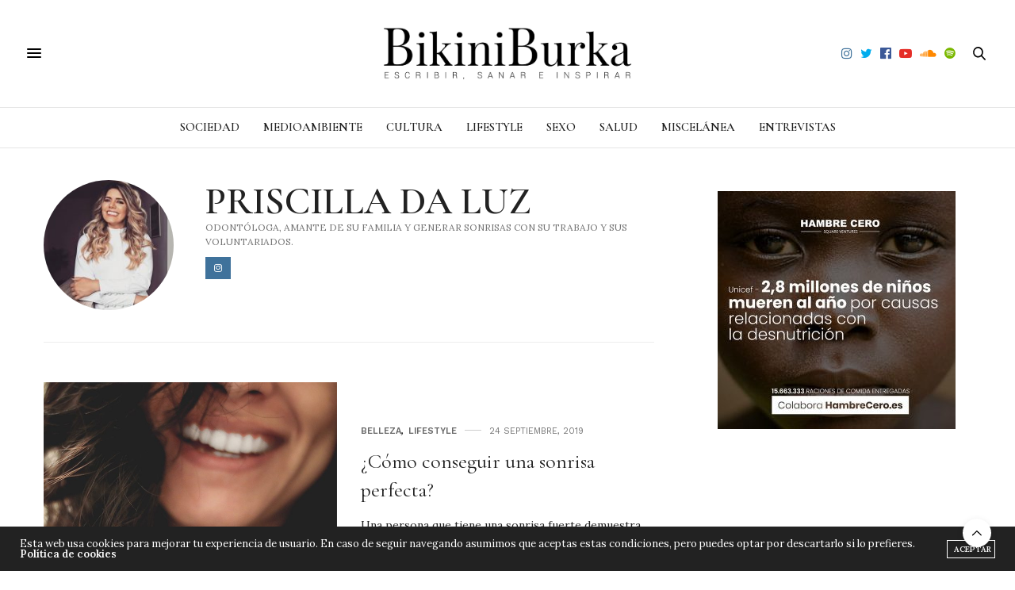

--- FILE ---
content_type: text/html; charset=UTF-8
request_url: https://bikiniburka.org/author/priscilla-da-luz/
body_size: 76521
content:
<!doctype html>
<html lang="es-ES">
<head>
	<meta charset="UTF-8">
	<meta name="viewport" content="width=device-width, initial-scale=1, maximum-scale=1, viewport-fit=cover">
	<link rel="profile" href="http://gmpg.org/xfn/11">
	<meta http-equiv="x-dns-prefetch-control" content="on">
	<link rel="dns-prefetch" href="//fonts.googleapis.com" />
	<link rel="dns-prefetch" href="//fonts.gstatic.com" />
	<link rel="dns-prefetch" href="//0.gravatar.com/" />
	<link rel="dns-prefetch" href="//2.gravatar.com/" />
	<link rel="dns-prefetch" href="//1.gravatar.com/" /><meta name='robots' content='noindex, follow' />

	<!-- This site is optimized with the Yoast SEO plugin v20.10 - https://yoast.com/wordpress/plugins/seo/ -->
	<title>Priscilla da Luz, autor en BikiniBurka</title>
	<meta property="og:locale" content="es_ES" />
	<meta property="og:type" content="profile" />
	<meta property="og:title" content="Priscilla da Luz, autor en BikiniBurka" />
	<meta property="og:url" content="https://bikiniburka.org/author/priscilla-da-luz/" />
	<meta property="og:site_name" content="BikiniBurka" />
	<meta property="og:image" content="https://bikiniburka.org/wp-content/uploads/2019/07/priscilla-da-luz.jpg" />
	<meta property="og:image:width" content="640" />
	<meta property="og:image:height" content="640" />
	<meta property="og:image:type" content="image/jpeg" />
	<meta name="twitter:card" content="summary_large_image" />
	<script type="application/ld+json" class="yoast-schema-graph">{"@context":"https://schema.org","@graph":[{"@type":"ProfilePage","@id":"https://bikiniburka.org/author/priscilla-da-luz/","url":"https://bikiniburka.org/author/priscilla-da-luz/","name":"Priscilla da Luz, autor en BikiniBurka","isPartOf":{"@id":"https://bikiniburka.org/#website"},"primaryImageOfPage":{"@id":"https://bikiniburka.org/author/priscilla-da-luz/#primaryimage"},"image":{"@id":"https://bikiniburka.org/author/priscilla-da-luz/#primaryimage"},"thumbnailUrl":"https://bikiniburka.org/wp-content/uploads/2019/08/como-conseguir-sonrisa-perfecta.jpg","breadcrumb":{"@id":"https://bikiniburka.org/author/priscilla-da-luz/#breadcrumb"},"inLanguage":"es","potentialAction":[{"@type":"ReadAction","target":["https://bikiniburka.org/author/priscilla-da-luz/"]}]},{"@type":"ImageObject","inLanguage":"es","@id":"https://bikiniburka.org/author/priscilla-da-luz/#primaryimage","url":"https://bikiniburka.org/wp-content/uploads/2019/08/como-conseguir-sonrisa-perfecta.jpg","contentUrl":"https://bikiniburka.org/wp-content/uploads/2019/08/como-conseguir-sonrisa-perfecta.jpg","width":718,"height":600,"caption":"¿Cómo conseguir una sonrisa perfecta?"},{"@type":"BreadcrumbList","@id":"https://bikiniburka.org/author/priscilla-da-luz/#breadcrumb","itemListElement":[{"@type":"ListItem","position":1,"name":"Portada","item":"https://bikiniburka.org/"},{"@type":"ListItem","position":2,"name":"Archivo de Priscilla da Luz"}]},{"@type":"WebSite","@id":"https://bikiniburka.org/#website","url":"https://bikiniburka.org/","name":"BikiniBurka","description":"Escribir, sanar e inspirar","publisher":{"@id":"https://bikiniburka.org/#organization"},"potentialAction":[{"@type":"SearchAction","target":{"@type":"EntryPoint","urlTemplate":"https://bikiniburka.org/?s={search_term_string}"},"query-input":"required name=search_term_string"}],"inLanguage":"es"},{"@type":"Organization","@id":"https://bikiniburka.org/#organization","name":"BikiniBurka","url":"https://bikiniburka.org/","logo":{"@type":"ImageObject","inLanguage":"es","@id":"https://bikiniburka.org/#/schema/logo/image/","url":"https://bikiniburka.org/wp-content/uploads/2021/12/logo-bikiniburka-black-1.png","contentUrl":"https://bikiniburka.org/wp-content/uploads/2021/12/logo-bikiniburka-black-1.png","width":1509,"height":361,"caption":"BikiniBurka"},"image":{"@id":"https://bikiniburka.org/#/schema/logo/image/"}},{"@type":"Person","@id":"https://bikiniburka.org/#/schema/person/669d5e086f071d61f81cf3ef2f2162a4","name":"Priscilla da Luz","image":{"@type":"ImageObject","inLanguage":"es","@id":"https://bikiniburka.org/#/schema/person/image/","url":"https://bikiniburka.org/wp-content/uploads/2019/07/priscilla-da-luz-96x96.jpg","contentUrl":"https://bikiniburka.org/wp-content/uploads/2019/07/priscilla-da-luz-96x96.jpg","caption":"Priscilla da Luz"},"description":"Odontóloga, amante de su familia y generar sonrisas con su trabajo y sus voluntariados.","sameAs":["https://www.instagram.com/drapriscilladaluz"],"mainEntityOfPage":{"@id":"https://bikiniburka.org/author/priscilla-da-luz/"}}]}</script>
	<!-- / Yoast SEO plugin. -->


<link rel='dns-prefetch' href='//static.addtoany.com' />
<link rel='dns-prefetch' href='//cdn.plyr.io' />
<link rel='dns-prefetch' href='//use.typekit.net' />
<link rel='dns-prefetch' href='//fonts.googleapis.com' />
<link rel="alternate" type="application/rss+xml" title="BikiniBurka &raquo; Feed" href="https://bikiniburka.org/feed/" />
<link rel="alternate" type="application/rss+xml" title="BikiniBurka &raquo; Feed de los comentarios" href="https://bikiniburka.org/comments/feed/" />
<link rel="preconnect" href="//fonts.gstatic.com/" crossorigin><link rel="alternate" type="application/rss+xml" title="BikiniBurka &raquo; Feed de entradas de Priscilla da Luz" href="https://bikiniburka.org/author/priscilla-da-luz/feed/" />
		<!-- This site uses the Google Analytics by ExactMetrics plugin v7.16 - Using Analytics tracking - https://www.exactmetrics.com/ -->
							<script src="//www.googletagmanager.com/gtag/js?id=UA-141611007-1"  data-cfasync="false" data-wpfc-render="false" type="text/javascript" async></script>
			<script data-cfasync="false" data-wpfc-render="false" type="text/javascript">
				var em_version = '7.16';
				var em_track_user = true;
				var em_no_track_reason = '';
				
								var disableStrs = [
															'ga-disable-UA-141611007-1',
									];

				/* Function to detect opted out users */
				function __gtagTrackerIsOptedOut() {
					for (var index = 0; index < disableStrs.length; index++) {
						if (document.cookie.indexOf(disableStrs[index] + '=true') > -1) {
							return true;
						}
					}

					return false;
				}

				/* Disable tracking if the opt-out cookie exists. */
				if (__gtagTrackerIsOptedOut()) {
					for (var index = 0; index < disableStrs.length; index++) {
						window[disableStrs[index]] = true;
					}
				}

				/* Opt-out function */
				function __gtagTrackerOptout() {
					for (var index = 0; index < disableStrs.length; index++) {
						document.cookie = disableStrs[index] + '=true; expires=Thu, 31 Dec 2099 23:59:59 UTC; path=/';
						window[disableStrs[index]] = true;
					}
				}

				if ('undefined' === typeof gaOptout) {
					function gaOptout() {
						__gtagTrackerOptout();
					}
				}
								window.dataLayer = window.dataLayer || [];

				window.ExactMetricsDualTracker = {
					helpers: {},
					trackers: {},
				};
				if (em_track_user) {
					function __gtagDataLayer() {
						dataLayer.push(arguments);
					}

					function __gtagTracker(type, name, parameters) {
						if (!parameters) {
							parameters = {};
						}

						if (parameters.send_to) {
							__gtagDataLayer.apply(null, arguments);
							return;
						}

						if (type === 'event') {
							
														parameters.send_to = exactmetrics_frontend.ua;
							__gtagDataLayer(type, name, parameters);
													} else {
							__gtagDataLayer.apply(null, arguments);
						}
					}

					__gtagTracker('js', new Date());
					__gtagTracker('set', {
						'developer_id.dNDMyYj': true,
											});
															__gtagTracker('config', 'UA-141611007-1', {"forceSSL":"true"} );
										window.gtag = __gtagTracker;										(function () {
						/* https://developers.google.com/analytics/devguides/collection/analyticsjs/ */
						/* ga and __gaTracker compatibility shim. */
						var noopfn = function () {
							return null;
						};
						var newtracker = function () {
							return new Tracker();
						};
						var Tracker = function () {
							return null;
						};
						var p = Tracker.prototype;
						p.get = noopfn;
						p.set = noopfn;
						p.send = function () {
							var args = Array.prototype.slice.call(arguments);
							args.unshift('send');
							__gaTracker.apply(null, args);
						};
						var __gaTracker = function () {
							var len = arguments.length;
							if (len === 0) {
								return;
							}
							var f = arguments[len - 1];
							if (typeof f !== 'object' || f === null || typeof f.hitCallback !== 'function') {
								if ('send' === arguments[0]) {
									var hitConverted, hitObject = false, action;
									if ('event' === arguments[1]) {
										if ('undefined' !== typeof arguments[3]) {
											hitObject = {
												'eventAction': arguments[3],
												'eventCategory': arguments[2],
												'eventLabel': arguments[4],
												'value': arguments[5] ? arguments[5] : 1,
											}
										}
									}
									if ('pageview' === arguments[1]) {
										if ('undefined' !== typeof arguments[2]) {
											hitObject = {
												'eventAction': 'page_view',
												'page_path': arguments[2],
											}
										}
									}
									if (typeof arguments[2] === 'object') {
										hitObject = arguments[2];
									}
									if (typeof arguments[5] === 'object') {
										Object.assign(hitObject, arguments[5]);
									}
									if ('undefined' !== typeof arguments[1].hitType) {
										hitObject = arguments[1];
										if ('pageview' === hitObject.hitType) {
											hitObject.eventAction = 'page_view';
										}
									}
									if (hitObject) {
										action = 'timing' === arguments[1].hitType ? 'timing_complete' : hitObject.eventAction;
										hitConverted = mapArgs(hitObject);
										__gtagTracker('event', action, hitConverted);
									}
								}
								return;
							}

							function mapArgs(args) {
								var arg, hit = {};
								var gaMap = {
									'eventCategory': 'event_category',
									'eventAction': 'event_action',
									'eventLabel': 'event_label',
									'eventValue': 'event_value',
									'nonInteraction': 'non_interaction',
									'timingCategory': 'event_category',
									'timingVar': 'name',
									'timingValue': 'value',
									'timingLabel': 'event_label',
									'page': 'page_path',
									'location': 'page_location',
									'title': 'page_title',
								};
								for (arg in args) {
																		if (!(!args.hasOwnProperty(arg) || !gaMap.hasOwnProperty(arg))) {
										hit[gaMap[arg]] = args[arg];
									} else {
										hit[arg] = args[arg];
									}
								}
								return hit;
							}

							try {
								f.hitCallback();
							} catch (ex) {
							}
						};
						__gaTracker.create = newtracker;
						__gaTracker.getByName = newtracker;
						__gaTracker.getAll = function () {
							return [];
						};
						__gaTracker.remove = noopfn;
						__gaTracker.loaded = true;
						window['__gaTracker'] = __gaTracker;
					})();
									} else {
										console.log("");
					(function () {
						function __gtagTracker() {
							return null;
						}

						window['__gtagTracker'] = __gtagTracker;
						window['gtag'] = __gtagTracker;
					})();
									}
			</script>
				<!-- / Google Analytics by ExactMetrics -->
		<script type="text/javascript">
window._wpemojiSettings = {"baseUrl":"https:\/\/s.w.org\/images\/core\/emoji\/14.0.0\/72x72\/","ext":".png","svgUrl":"https:\/\/s.w.org\/images\/core\/emoji\/14.0.0\/svg\/","svgExt":".svg","source":{"concatemoji":"https:\/\/bikiniburka.org\/wp-includes\/js\/wp-emoji-release.min.js?ver=6.2.8"}};
/*! This file is auto-generated */
!function(e,a,t){var n,r,o,i=a.createElement("canvas"),p=i.getContext&&i.getContext("2d");function s(e,t){p.clearRect(0,0,i.width,i.height),p.fillText(e,0,0);e=i.toDataURL();return p.clearRect(0,0,i.width,i.height),p.fillText(t,0,0),e===i.toDataURL()}function c(e){var t=a.createElement("script");t.src=e,t.defer=t.type="text/javascript",a.getElementsByTagName("head")[0].appendChild(t)}for(o=Array("flag","emoji"),t.supports={everything:!0,everythingExceptFlag:!0},r=0;r<o.length;r++)t.supports[o[r]]=function(e){if(p&&p.fillText)switch(p.textBaseline="top",p.font="600 32px Arial",e){case"flag":return s("\ud83c\udff3\ufe0f\u200d\u26a7\ufe0f","\ud83c\udff3\ufe0f\u200b\u26a7\ufe0f")?!1:!s("\ud83c\uddfa\ud83c\uddf3","\ud83c\uddfa\u200b\ud83c\uddf3")&&!s("\ud83c\udff4\udb40\udc67\udb40\udc62\udb40\udc65\udb40\udc6e\udb40\udc67\udb40\udc7f","\ud83c\udff4\u200b\udb40\udc67\u200b\udb40\udc62\u200b\udb40\udc65\u200b\udb40\udc6e\u200b\udb40\udc67\u200b\udb40\udc7f");case"emoji":return!s("\ud83e\udef1\ud83c\udffb\u200d\ud83e\udef2\ud83c\udfff","\ud83e\udef1\ud83c\udffb\u200b\ud83e\udef2\ud83c\udfff")}return!1}(o[r]),t.supports.everything=t.supports.everything&&t.supports[o[r]],"flag"!==o[r]&&(t.supports.everythingExceptFlag=t.supports.everythingExceptFlag&&t.supports[o[r]]);t.supports.everythingExceptFlag=t.supports.everythingExceptFlag&&!t.supports.flag,t.DOMReady=!1,t.readyCallback=function(){t.DOMReady=!0},t.supports.everything||(n=function(){t.readyCallback()},a.addEventListener?(a.addEventListener("DOMContentLoaded",n,!1),e.addEventListener("load",n,!1)):(e.attachEvent("onload",n),a.attachEvent("onreadystatechange",function(){"complete"===a.readyState&&t.readyCallback()})),(e=t.source||{}).concatemoji?c(e.concatemoji):e.wpemoji&&e.twemoji&&(c(e.twemoji),c(e.wpemoji)))}(window,document,window._wpemojiSettings);
</script>
<!-- bikiniburka.org is managing ads with Advanced Ads 1.44.1 --><script id="bikin-ready">
			window.advanced_ads_ready=function(e,a){a=a||"complete";var d=function(e){return"interactive"===a?"loading"!==e:"complete"===e};d(document.readyState)?e():document.addEventListener("readystatechange",(function(a){d(a.target.readyState)&&e()}),{once:"interactive"===a})},window.advanced_ads_ready_queue=window.advanced_ads_ready_queue||[];		</script>
		<style type="text/css">
img.wp-smiley,
img.emoji {
	display: inline !important;
	border: none !important;
	box-shadow: none !important;
	height: 1em !important;
	width: 1em !important;
	margin: 0 0.07em !important;
	vertical-align: -0.1em !important;
	background: none !important;
	padding: 0 !important;
}
</style>
	<link rel='stylesheet' id='wp-block-library-css' href='https://bikiniburka.org/wp-includes/css/dist/block-library/style.min.css?ver=6.2.8' media='all' />
<link rel='stylesheet' id='wc-blocks-vendors-style-css' href='https://bikiniburka.org/wp-content/plugins/woocommerce/packages/woocommerce-blocks/build/wc-blocks-vendors-style.css?ver=10.2.4' media='all' />
<link rel='stylesheet' id='wc-blocks-style-css' href='https://bikiniburka.org/wp-content/plugins/woocommerce/packages/woocommerce-blocks/build/wc-blocks-style.css?ver=10.2.4' media='all' />
<link rel='stylesheet' id='classic-theme-styles-css' href='https://bikiniburka.org/wp-includes/css/classic-themes.min.css?ver=6.2.8' media='all' />
<style id='global-styles-inline-css' type='text/css'>
body{--wp--preset--color--black: #000000;--wp--preset--color--cyan-bluish-gray: #abb8c3;--wp--preset--color--white: #ffffff;--wp--preset--color--pale-pink: #f78da7;--wp--preset--color--vivid-red: #cf2e2e;--wp--preset--color--luminous-vivid-orange: #ff6900;--wp--preset--color--luminous-vivid-amber: #fcb900;--wp--preset--color--light-green-cyan: #7bdcb5;--wp--preset--color--vivid-green-cyan: #00d084;--wp--preset--color--pale-cyan-blue: #8ed1fc;--wp--preset--color--vivid-cyan-blue: #0693e3;--wp--preset--color--vivid-purple: #9b51e0;--wp--preset--color--thb-accent: #686868;--wp--preset--gradient--vivid-cyan-blue-to-vivid-purple: linear-gradient(135deg,rgba(6,147,227,1) 0%,rgb(155,81,224) 100%);--wp--preset--gradient--light-green-cyan-to-vivid-green-cyan: linear-gradient(135deg,rgb(122,220,180) 0%,rgb(0,208,130) 100%);--wp--preset--gradient--luminous-vivid-amber-to-luminous-vivid-orange: linear-gradient(135deg,rgba(252,185,0,1) 0%,rgba(255,105,0,1) 100%);--wp--preset--gradient--luminous-vivid-orange-to-vivid-red: linear-gradient(135deg,rgba(255,105,0,1) 0%,rgb(207,46,46) 100%);--wp--preset--gradient--very-light-gray-to-cyan-bluish-gray: linear-gradient(135deg,rgb(238,238,238) 0%,rgb(169,184,195) 100%);--wp--preset--gradient--cool-to-warm-spectrum: linear-gradient(135deg,rgb(74,234,220) 0%,rgb(151,120,209) 20%,rgb(207,42,186) 40%,rgb(238,44,130) 60%,rgb(251,105,98) 80%,rgb(254,248,76) 100%);--wp--preset--gradient--blush-light-purple: linear-gradient(135deg,rgb(255,206,236) 0%,rgb(152,150,240) 100%);--wp--preset--gradient--blush-bordeaux: linear-gradient(135deg,rgb(254,205,165) 0%,rgb(254,45,45) 50%,rgb(107,0,62) 100%);--wp--preset--gradient--luminous-dusk: linear-gradient(135deg,rgb(255,203,112) 0%,rgb(199,81,192) 50%,rgb(65,88,208) 100%);--wp--preset--gradient--pale-ocean: linear-gradient(135deg,rgb(255,245,203) 0%,rgb(182,227,212) 50%,rgb(51,167,181) 100%);--wp--preset--gradient--electric-grass: linear-gradient(135deg,rgb(202,248,128) 0%,rgb(113,206,126) 100%);--wp--preset--gradient--midnight: linear-gradient(135deg,rgb(2,3,129) 0%,rgb(40,116,252) 100%);--wp--preset--duotone--dark-grayscale: url('#wp-duotone-dark-grayscale');--wp--preset--duotone--grayscale: url('#wp-duotone-grayscale');--wp--preset--duotone--purple-yellow: url('#wp-duotone-purple-yellow');--wp--preset--duotone--blue-red: url('#wp-duotone-blue-red');--wp--preset--duotone--midnight: url('#wp-duotone-midnight');--wp--preset--duotone--magenta-yellow: url('#wp-duotone-magenta-yellow');--wp--preset--duotone--purple-green: url('#wp-duotone-purple-green');--wp--preset--duotone--blue-orange: url('#wp-duotone-blue-orange');--wp--preset--font-size--small: 13px;--wp--preset--font-size--medium: 20px;--wp--preset--font-size--large: 36px;--wp--preset--font-size--x-large: 42px;--wp--preset--spacing--20: 0.44rem;--wp--preset--spacing--30: 0.67rem;--wp--preset--spacing--40: 1rem;--wp--preset--spacing--50: 1.5rem;--wp--preset--spacing--60: 2.25rem;--wp--preset--spacing--70: 3.38rem;--wp--preset--spacing--80: 5.06rem;--wp--preset--shadow--natural: 6px 6px 9px rgba(0, 0, 0, 0.2);--wp--preset--shadow--deep: 12px 12px 50px rgba(0, 0, 0, 0.4);--wp--preset--shadow--sharp: 6px 6px 0px rgba(0, 0, 0, 0.2);--wp--preset--shadow--outlined: 6px 6px 0px -3px rgba(255, 255, 255, 1), 6px 6px rgba(0, 0, 0, 1);--wp--preset--shadow--crisp: 6px 6px 0px rgba(0, 0, 0, 1);}:where(.is-layout-flex){gap: 0.5em;}body .is-layout-flow > .alignleft{float: left;margin-inline-start: 0;margin-inline-end: 2em;}body .is-layout-flow > .alignright{float: right;margin-inline-start: 2em;margin-inline-end: 0;}body .is-layout-flow > .aligncenter{margin-left: auto !important;margin-right: auto !important;}body .is-layout-constrained > .alignleft{float: left;margin-inline-start: 0;margin-inline-end: 2em;}body .is-layout-constrained > .alignright{float: right;margin-inline-start: 2em;margin-inline-end: 0;}body .is-layout-constrained > .aligncenter{margin-left: auto !important;margin-right: auto !important;}body .is-layout-constrained > :where(:not(.alignleft):not(.alignright):not(.alignfull)){max-width: var(--wp--style--global--content-size);margin-left: auto !important;margin-right: auto !important;}body .is-layout-constrained > .alignwide{max-width: var(--wp--style--global--wide-size);}body .is-layout-flex{display: flex;}body .is-layout-flex{flex-wrap: wrap;align-items: center;}body .is-layout-flex > *{margin: 0;}:where(.wp-block-columns.is-layout-flex){gap: 2em;}.has-black-color{color: var(--wp--preset--color--black) !important;}.has-cyan-bluish-gray-color{color: var(--wp--preset--color--cyan-bluish-gray) !important;}.has-white-color{color: var(--wp--preset--color--white) !important;}.has-pale-pink-color{color: var(--wp--preset--color--pale-pink) !important;}.has-vivid-red-color{color: var(--wp--preset--color--vivid-red) !important;}.has-luminous-vivid-orange-color{color: var(--wp--preset--color--luminous-vivid-orange) !important;}.has-luminous-vivid-amber-color{color: var(--wp--preset--color--luminous-vivid-amber) !important;}.has-light-green-cyan-color{color: var(--wp--preset--color--light-green-cyan) !important;}.has-vivid-green-cyan-color{color: var(--wp--preset--color--vivid-green-cyan) !important;}.has-pale-cyan-blue-color{color: var(--wp--preset--color--pale-cyan-blue) !important;}.has-vivid-cyan-blue-color{color: var(--wp--preset--color--vivid-cyan-blue) !important;}.has-vivid-purple-color{color: var(--wp--preset--color--vivid-purple) !important;}.has-black-background-color{background-color: var(--wp--preset--color--black) !important;}.has-cyan-bluish-gray-background-color{background-color: var(--wp--preset--color--cyan-bluish-gray) !important;}.has-white-background-color{background-color: var(--wp--preset--color--white) !important;}.has-pale-pink-background-color{background-color: var(--wp--preset--color--pale-pink) !important;}.has-vivid-red-background-color{background-color: var(--wp--preset--color--vivid-red) !important;}.has-luminous-vivid-orange-background-color{background-color: var(--wp--preset--color--luminous-vivid-orange) !important;}.has-luminous-vivid-amber-background-color{background-color: var(--wp--preset--color--luminous-vivid-amber) !important;}.has-light-green-cyan-background-color{background-color: var(--wp--preset--color--light-green-cyan) !important;}.has-vivid-green-cyan-background-color{background-color: var(--wp--preset--color--vivid-green-cyan) !important;}.has-pale-cyan-blue-background-color{background-color: var(--wp--preset--color--pale-cyan-blue) !important;}.has-vivid-cyan-blue-background-color{background-color: var(--wp--preset--color--vivid-cyan-blue) !important;}.has-vivid-purple-background-color{background-color: var(--wp--preset--color--vivid-purple) !important;}.has-black-border-color{border-color: var(--wp--preset--color--black) !important;}.has-cyan-bluish-gray-border-color{border-color: var(--wp--preset--color--cyan-bluish-gray) !important;}.has-white-border-color{border-color: var(--wp--preset--color--white) !important;}.has-pale-pink-border-color{border-color: var(--wp--preset--color--pale-pink) !important;}.has-vivid-red-border-color{border-color: var(--wp--preset--color--vivid-red) !important;}.has-luminous-vivid-orange-border-color{border-color: var(--wp--preset--color--luminous-vivid-orange) !important;}.has-luminous-vivid-amber-border-color{border-color: var(--wp--preset--color--luminous-vivid-amber) !important;}.has-light-green-cyan-border-color{border-color: var(--wp--preset--color--light-green-cyan) !important;}.has-vivid-green-cyan-border-color{border-color: var(--wp--preset--color--vivid-green-cyan) !important;}.has-pale-cyan-blue-border-color{border-color: var(--wp--preset--color--pale-cyan-blue) !important;}.has-vivid-cyan-blue-border-color{border-color: var(--wp--preset--color--vivid-cyan-blue) !important;}.has-vivid-purple-border-color{border-color: var(--wp--preset--color--vivid-purple) !important;}.has-vivid-cyan-blue-to-vivid-purple-gradient-background{background: var(--wp--preset--gradient--vivid-cyan-blue-to-vivid-purple) !important;}.has-light-green-cyan-to-vivid-green-cyan-gradient-background{background: var(--wp--preset--gradient--light-green-cyan-to-vivid-green-cyan) !important;}.has-luminous-vivid-amber-to-luminous-vivid-orange-gradient-background{background: var(--wp--preset--gradient--luminous-vivid-amber-to-luminous-vivid-orange) !important;}.has-luminous-vivid-orange-to-vivid-red-gradient-background{background: var(--wp--preset--gradient--luminous-vivid-orange-to-vivid-red) !important;}.has-very-light-gray-to-cyan-bluish-gray-gradient-background{background: var(--wp--preset--gradient--very-light-gray-to-cyan-bluish-gray) !important;}.has-cool-to-warm-spectrum-gradient-background{background: var(--wp--preset--gradient--cool-to-warm-spectrum) !important;}.has-blush-light-purple-gradient-background{background: var(--wp--preset--gradient--blush-light-purple) !important;}.has-blush-bordeaux-gradient-background{background: var(--wp--preset--gradient--blush-bordeaux) !important;}.has-luminous-dusk-gradient-background{background: var(--wp--preset--gradient--luminous-dusk) !important;}.has-pale-ocean-gradient-background{background: var(--wp--preset--gradient--pale-ocean) !important;}.has-electric-grass-gradient-background{background: var(--wp--preset--gradient--electric-grass) !important;}.has-midnight-gradient-background{background: var(--wp--preset--gradient--midnight) !important;}.has-small-font-size{font-size: var(--wp--preset--font-size--small) !important;}.has-medium-font-size{font-size: var(--wp--preset--font-size--medium) !important;}.has-large-font-size{font-size: var(--wp--preset--font-size--large) !important;}.has-x-large-font-size{font-size: var(--wp--preset--font-size--x-large) !important;}
.wp-block-navigation a:where(:not(.wp-element-button)){color: inherit;}
:where(.wp-block-columns.is-layout-flex){gap: 2em;}
.wp-block-pullquote{font-size: 1.5em;line-height: 1.6;}
</style>
<link rel='stylesheet' id='wpml-blocks-css' href='https://bikiniburka.org/wp-content/plugins/sitepress-multilingual-cms/dist/css/blocks/styles.css?ver=4.6.4' media='all' />
<style id='woocommerce-inline-inline-css' type='text/css'>
.woocommerce form .form-row .required { visibility: visible; }
</style>
<link rel='stylesheet' id='ppress-frontend-css' href='https://bikiniburka.org/wp-content/plugins/wp-user-avatar/assets/css/frontend.min.css?ver=4.11.0' media='all' />
<link rel='stylesheet' id='ppress-flatpickr-css' href='https://bikiniburka.org/wp-content/plugins/wp-user-avatar/assets/flatpickr/flatpickr.min.css?ver=4.11.0' media='all' />
<link rel='stylesheet' id='ppress-select2-css' href='https://bikiniburka.org/wp-content/plugins/wp-user-avatar/assets/select2/select2.min.css?ver=6.2.8' media='all' />
<link rel='stylesheet' id='wordpress-popular-posts-css-css' href='https://bikiniburka.org/wp-content/plugins/wordpress-popular-posts/assets/css/wpp.css?ver=6.1.3' media='all' />
<link rel='stylesheet' id='thb-fa-css' href='https://bikiniburka.org/wp-content/themes/thevoux-wp/assets/css/font-awesome.min.css?ver=4.7.0' media='all' />
<link rel='stylesheet' id='thb-app-css' href='https://bikiniburka.org/wp-content/themes/thevoux-wp/assets/css/app.css?ver=6.9.0' media='all' />
<style id='thb-app-inline-css' type='text/css'>
body {font-family:Lora, 'BlinkMacSystemFont', -apple-system, 'Roboto', 'Lucida Sans';}@media only screen and (max-width:40.063em) {.header .logo .logoimg {max-height:75px;}.header .logo .logoimg[src$=".svg"] {max-height:100%;height:75px;}}@media only screen and (min-width:40.063em) {.header .logo .logoimg {max-height:75px;}.header .logo .logoimg[src$=".svg"] {max-height:100%;height:75px;}}.header.fixed .logo .logoimg {max-height:65px;}.header.fixed .logo .logoimg[src$=".svg"] {max-height:100%;height:65px;}#mobile-menu .logoimg {max-height:px;}#mobile-menu .logoimg[src$=".svg"] {max-height:100%;height:px;}h1, h2, h3, h4, h5, h6, .mont, .wpcf7-response-output, label, .select-wrapper select, .wp-caption .wp-caption-text, .smalltitle, .toggle .title, q, blockquote p, cite, table tr th, table tr td, #footer.style3 .menu, #footer.style2 .menu, #footer.style4 .menu, .product-title, .social_bar, .widget.widget_socialcounter ul.style2 li {font-family:Cormorant Garamond, 'BlinkMacSystemFont', -apple-system, 'Roboto', 'Lucida Sans';}input[type="submit"],.button,.btn,.thb-text-button {}em {}h1,.h1 {}h2 {}h3 {}h4 {}h5 {}h6 {}a,.header .nav_holder.dark .full-menu-container .full-menu > li > a:hover,.full-menu-container.light-menu-color .full-menu > li > a:hover,.full-menu-container .full-menu > li.active > a, .full-menu-container .full-menu > li.sfHover > a,.full-menu-container .full-menu > li > a:hover,.full-menu-container .full-menu > li.menu-item-has-children.menu-item-mega-parent .thb_mega_menu_holder .thb_mega_menu li.active a,.full-menu-container .full-menu > li.menu-item-has-children.menu-item-mega-parent .thb_mega_menu_holder .thb_mega_menu li.active a .fa,.post.featured-style4 .featured-title,.post-detail .article-tags a,.post .post-content .post-review .average,.post .post-content .post-review .thb-counter,#archive-title h1 span,.widget > strong.style1,.widget.widget_recent_entries ul li .url, .widget.widget_recent_comments ul li .url,.thb-mobile-menu li a.active,.thb-mobile-menu-secondary li a:hover,q, blockquote p,cite,.notification-box a:not(.button),.video_playlist .video_play.vertical.video-active,.video_playlist .video_play.vertical.video-active h6,.not-found p,.thb_tabs .tabs h6 a:hover,.thb_tabs .tabs dd.active h6 a,.cart_totals table tr.order-total td,.shop_table tbody tr td.order-status.approved,.shop_table tbody tr td.product-quantity .wishlist-in-stock,.shop_table tbody tr td.product-stock-status .wishlist-in-stock ,.payment_methods li .about_paypal,.place-order .terms label a,.woocommerce-MyAccount-navigation ul li:hover a, .woocommerce-MyAccount-navigation ul li.is-active a,.product .product-information .price > .amount,.product .product-information .price ins .amount,.product .product-information .wc-forward:hover,.product .product-information .product_meta > span a,.product .product-information .product_meta > span .sku,.woocommerce-tabs .wc-tabs li a:hover,.woocommerce-tabs .wc-tabs li.active a,.thb-selectionSharer a.email:hover,.widget ul.menu .current-menu-item>a,.btn.transparent-accent, .btn:focus.transparent-accent, .button.transparent-accent, input[type=submit].transparent-accent,.has-thb-accent-color,.wp-block-button .wp-block-button__link.has-thb-accent-color {color:#686868;}.plyr__control--overlaid,.plyr--video .plyr__control.plyr__tab-focus, .plyr--video .plyr__control:hover, .plyr--video .plyr__control[aria-expanded=true] {background:#686868;}.plyr--full-ui input[type=range] {color:#686868;}.header-submenu-style2 .full-menu-container .full-menu > li.menu-item-has-children.menu-item-mega-parent .thb_mega_menu_holder,.custom_check + .custom_label:hover:before,.thb-pricing-table .thb-pricing-column.highlight-true .pricing-container,.woocommerce-MyAccount-navigation ul li:hover a, .woocommerce-MyAccount-navigation ul li.is-active a,.thb_3dimg:hover .image_link,.btn.transparent-accent, .btn:focus.transparent-accent, .button.transparent-accent, input[type=submit].transparent-accent,.posts.style13-posts .pagination ul .page-numbers:not(.dots):hover, .posts.style13-posts .pagination ul .page-numbers.current, .posts.style13-posts .pagination .nav-links .page-numbers:not(.dots):hover, .posts.style13-posts .pagination .nav-links .page-numbers.current {border-color:#686868;}.header .social-holder .social_header:hover .social_icon,.thb_3dimg .title svg,.thb_3dimg .arrow svg {fill:#686868;}.header .social-holder .quick_cart .float_count,.header.fixed .progress,.post .post-gallery.has-gallery:after,.post.featured-style4:hover .featured-title,.post-detail .post-detail-gallery .gallery-link:hover,.thb-progress span,#archive-title,.widget .count-image .count,.slick-nav:hover,.btn:not(.white):hover,.btn:not(.white):focus:hover,.button:not(.white):hover,input[type=submit]:not(.white):hover,.btn.accent,.btn:focus.accent,.button.accent,input[type=submit].accent,.custom_check + .custom_label:after,[class^="tag-link"]:hover, .tag-cloud-link:hover.category_container.style3:before,.highlight.accent,.video_playlist .video_play.video-active,.thb_tabs .tabs h6 a:after,.btn.transparent-accent:hover, .btn:focus.transparent-accent:hover, .button.transparent-accent:hover, input[type=submit].transparent-accent:hover,.thb-hotspot-container .thb-hotspot.pin-accent,.posts.style13-posts .pagination ul .page-numbers:not(.dots):hover, .posts.style13-posts .pagination ul .page-numbers.current, .posts.style13-posts .pagination .nav-links .page-numbers:not(.dots):hover, .posts.style13-posts .pagination .nav-links .page-numbers.current,.has-thb-accent-background-color,.wp-block-button .wp-block-button__link.has-thb-accent-background-color {background-color:#686868;}.btn.accent:hover,.btn:focus.accent:hover,.button.accent:hover,input[type=submit].accent:hover {background-color:#5e5e5e;}.header-submenu-style2 .full-menu-container .full-menu > li.menu-item-has-children .sub-menu:not(.thb_mega_menu),.woocommerce-MyAccount-navigation ul li:hover + li a, .woocommerce-MyAccount-navigation ul li.is-active + li a {border-top-color:#686868;}.woocommerce-tabs .wc-tabs li a:after {border-bottom-color:#686868;}.header-submenu-style2 .full-menu-container .full-menu>li.menu-item-has-children .sub-menu:not(.thb_mega_menu),.header-submenu-style2 .full-menu-container .full-menu>li.menu-item-has-children.menu-item-mega-parent .thb_mega_menu_holder {border-top-color:#686868;}.header-submenu-style3 .full-menu-container .full-menu>li.menu-item-has-children.menu-item-mega-parent .thb_mega_menu_holder .thb_mega_menu li.active a,.header-submenu-style3 .full-menu-container .full-menu > li.menu-item-has-children .sub-menu:not(.thb_mega_menu) li a:hover {background:rgba(104,104,104, 0.2);}.post.carousel-style12:hover {background:rgba(104,104,104, 0.1);}blockquote:before,blockquote:after {background:rgba(104,104,104, 0.2);}@media only screen and (max-width:40.063em) {.post.featured-style4 .featured-title,.post.category-widget-slider .featured-title {background:#686868;}}#footer .widget a { color:#ffffff !important; }#footer.dark .widget a { color:#ffffff !important; }#subfooter a { color:#ffffff !important; }#subfooter.dark a { color:#ffffff !important; }.mobile-toggle span,.light-title .mobile-toggle span {background:#000000;}.header.fixed .header_top .progress {background:#bea16f;}.full-menu-container .full-menu > li > a,#footer.style2 .menu,#footer.style3 .menu,#footer.style4 .menu,#footer.style5 .menu {font-family:Cormorant Garamond, 'BlinkMacSystemFont', -apple-system, 'Roboto', 'Lucida Sans';font-size:15px;}.subheader-menu>li>a {font-family:Work Sans, 'BlinkMacSystemFont', -apple-system, 'Roboto', 'Lucida Sans';font-size:15px;}.full-menu-container .full-menu > li > a,#footer.style2 .menu,#footer.style3 .menu,#footer.style4 .menu,#footer.style5 .menu {font-family:Cormorant Garamond, 'BlinkMacSystemFont', -apple-system, 'Roboto', 'Lucida Sans';font-size:15px;}.thb-mobile-menu>li>a,.thb-mobile-menu-secondary li a {font-family:Work Sans, 'BlinkMacSystemFont', -apple-system, 'Roboto', 'Lucida Sans';}.thb-mobile-menu .sub-menu li a {font-family:Work Sans, 'BlinkMacSystemFont', -apple-system, 'Roboto', 'Lucida Sans';}.post .post-title h1 {font-weight:500;}.widget > strong {font-family:Work Sans, 'BlinkMacSystemFont', -apple-system, 'Roboto', 'Lucida Sans';}.post-links,.thb-post-top,.post-meta,.post-author,.post-title-bullets li button span {font-family:Work Sans, 'BlinkMacSystemFont', -apple-system, 'Roboto', 'Lucida Sans';font-weight:500;}.post-detail .post-content:before {}.social_bar ul li a {}#footer.style2 .menu,#footer.style3 .menu,#footer.style4 .menu,#footer.style5 .menu {}#footer.style1,#footer.style2,#footer.style3,#footer.style4 {padding-top:40px;padding-bottom:40px;;}#footer .widget {padding-top:0px;padding-right:20px;padding-bottom:0px;padding-left:20px;;}#footer.style2 .logolink img,#footer.style3 .logolink img {max-height:65px;}.post-detail-style2-row .post-detail .post-title-container,.sidebar .sidebar_inner {background-color:#ffffff}.post.listing.listing-style2 .listing_content .post-title h6 {font-size:15px;font-weight:500;}.post.featured-style11 .featured-title {margin-top:5%; }
</style>
<link rel='stylesheet' id='thb-style-css' href='https://bikiniburka.org/wp-content/themes/thevoux-wp-child/style.css?ver=6.9.0' media='all' />
<link rel='stylesheet' id='thb-google-fonts-css' href='https://fonts.googleapis.com/css?family=Lora%3A400%2C500%2C600%2C700%2C400i%2C500i%2C600i%2C700i%7CCormorant+Garamond%3A300%2C400%2C500%2C600%2C700%2C300i%2C400i%2C500i%2C600i%2C700i%7CWork+Sans%3A100%2C200%2C300%2C400%2C500%2C600%2C700%2C800%2C900%2C100i%2C200i%2C300i%2C400i%2C500i%2C600i%2C700i%2C800i%2C900i&#038;subset=latin&#038;display=swap&#038;ver=6.9.0' media='all' />
<link rel='stylesheet' id='addtoany-css' href='https://bikiniburka.org/wp-content/plugins/add-to-any/addtoany.min.css?ver=1.16' media='all' />
<script src='https://bikiniburka.org/wp-content/plugins/google-analytics-dashboard-for-wp/assets/js/frontend-gtag.min.js?ver=7.16' id='exactmetrics-frontend-script-js'></script>
<script data-cfasync="false" data-wpfc-render="false" type="text/javascript" id='exactmetrics-frontend-script-js-extra'>/* <![CDATA[ */
var exactmetrics_frontend = {"js_events_tracking":"true","download_extensions":"zip,mp3,mpeg,pdf,docx,pptx,xlsx,rar","inbound_paths":"[{\"path\":\"\\\/go\\\/\",\"label\":\"affiliate\"},{\"path\":\"\\\/recommend\\\/\",\"label\":\"affiliate\"}]","home_url":"https:\/\/bikiniburka.org","hash_tracking":"false","ua":"UA-141611007-1","v4_id":""};/* ]]> */
</script>
<script id='addtoany-core-js-before'>
window.a2a_config=window.a2a_config||{};a2a_config.callbacks=[];a2a_config.overlays=[];a2a_config.templates={};a2a_localize = {
	Share: "Compartir",
	Save: "Guardar",
	Subscribe: "Suscribir",
	Email: "Correo electrónico",
	Bookmark: "Marcador",
	ShowAll: "Mostrar todo",
	ShowLess: "Mostrar menos",
	FindServices: "Encontrar servicio(s)",
	FindAnyServiceToAddTo: "Encuentra al instante cualquier servicio para añadir a",
	PoweredBy: "Funciona con",
	ShareViaEmail: "Compartir por correo electrónico",
	SubscribeViaEmail: "Suscribirse a través de correo electrónico",
	BookmarkInYourBrowser: "Añadir a marcadores de tu navegador",
	BookmarkInstructions: "Presiona «Ctrl+D» o «\u2318+D» para añadir esta página a marcadores",
	AddToYourFavorites: "Añadir a tus favoritos",
	SendFromWebOrProgram: "Enviar desde cualquier dirección o programa de correo electrónico ",
	EmailProgram: "Programa de correo electrónico",
	More: "Más&#8230;",
	ThanksForSharing: "¡Gracias por compartir!",
	ThanksForFollowing: "¡Gracias por seguirnos!"
};
</script>
<script async src='https://static.addtoany.com/menu/page.js' id='addtoany-core-js'></script>
<script src='https://bikiniburka.org/wp-includes/js/jquery/jquery.min.js?ver=3.6.4' id='jquery-core-js'></script>
<script src='https://bikiniburka.org/wp-includes/js/jquery/jquery-migrate.min.js?ver=3.4.0' id='jquery-migrate-js'></script>
<script async src='https://bikiniburka.org/wp-content/plugins/add-to-any/addtoany.min.js?ver=1.1' id='addtoany-jquery-js'></script>
<script src='https://bikiniburka.org/wp-content/plugins/wp-user-avatar/assets/flatpickr/flatpickr.min.js?ver=4.11.0' id='ppress-flatpickr-js'></script>
<script src='https://bikiniburka.org/wp-content/plugins/wp-user-avatar/assets/select2/select2.min.js?ver=4.11.0' id='ppress-select2-js'></script>
<script type='application/json' id='wpp-json'>
{"sampling_active":0,"sampling_rate":100,"ajax_url":"https:\/\/bikiniburka.org\/wp-json\/wordpress-popular-posts\/v1\/popular-posts","api_url":"https:\/\/bikiniburka.org\/wp-json\/wordpress-popular-posts","ID":0,"token":"2622c048c0","lang":0,"debug":0}
</script>
<script src='https://bikiniburka.org/wp-content/plugins/wordpress-popular-posts/assets/js/wpp.min.js?ver=6.1.3' id='wpp-js-js'></script>
<script src='https://use.typekit.net/yqg0koz.js?ver=6.9.0' id='thb-typekit-js'></script>
<script id='thb-typekit-js-after'>
try{Typekit.load({ async: true });}catch(e){}
</script>
<link rel="https://api.w.org/" href="https://bikiniburka.org/wp-json/" /><link rel="alternate" type="application/json" href="https://bikiniburka.org/wp-json/wp/v2/users/52" /><link rel="EditURI" type="application/rsd+xml" title="RSD" href="https://bikiniburka.org/xmlrpc.php?rsd" />
<link rel="wlwmanifest" type="application/wlwmanifest+xml" href="https://bikiniburka.org/wp-includes/wlwmanifest.xml" />
<meta name="generator" content="WordPress 6.2.8" />
<meta name="generator" content="WooCommerce 7.8.1" />
<meta name="generator" content="WPML ver:4.6.4 stt:2;" />
            <style id="wpp-loading-animation-styles">@-webkit-keyframes bgslide{from{background-position-x:0}to{background-position-x:-200%}}@keyframes bgslide{from{background-position-x:0}to{background-position-x:-200%}}.wpp-widget-placeholder,.wpp-widget-block-placeholder{margin:0 auto;width:60px;height:3px;background:#dd3737;background:linear-gradient(90deg,#dd3737 0%,#571313 10%,#dd3737 100%);background-size:200% auto;border-radius:3px;-webkit-animation:bgslide 1s infinite linear;animation:bgslide 1s infinite linear}</style>
            	<noscript><style>.woocommerce-product-gallery{ opacity: 1 !important; }</style></noscript>
	
<!-- Meta Pixel Code -->
<script type='text/javascript'>
!function(f,b,e,v,n,t,s){if(f.fbq)return;n=f.fbq=function(){n.callMethod?
n.callMethod.apply(n,arguments):n.queue.push(arguments)};if(!f._fbq)f._fbq=n;
n.push=n;n.loaded=!0;n.version='2.0';n.queue=[];t=b.createElement(e);t.async=!0;
t.src=v;s=b.getElementsByTagName(e)[0];s.parentNode.insertBefore(t,s)}(window,
document,'script','https://connect.facebook.net/en_US/fbevents.js?v=next');
</script>
<!-- End Meta Pixel Code -->

      <script type='text/javascript'>
        var url = window.location.href + '?ob=open-bridge';
        fbq('set', 'openbridge', '263850241685401', url);
      </script>
    <script type='text/javascript'>fbq('init', '263850241685401', {}, {
    "agent": "wordpress-6.2.8-3.0.12"
})</script><script type='text/javascript'>
    fbq('track', 'PageView', []);
  </script>
<!-- Meta Pixel Code -->
<noscript>
<img height="1" width="1" style="display:none" alt="fbpx"
src="https://www.facebook.com/tr?id=263850241685401&ev=PageView&noscript=1" />
</noscript>
<!-- End Meta Pixel Code -->
<meta name="generator" content="Powered by WPBakery Page Builder - drag and drop page builder for WordPress."/>
<link rel="icon" href="https://bikiniburka.org/wp-content/uploads/2019/07/cropped-favicon-bikiniburka-1-32x32.png" sizes="32x32" />
<link rel="icon" href="https://bikiniburka.org/wp-content/uploads/2019/07/cropped-favicon-bikiniburka-1-192x192.png" sizes="192x192" />
<link rel="apple-touch-icon" href="https://bikiniburka.org/wp-content/uploads/2019/07/cropped-favicon-bikiniburka-1-180x180.png" />
<meta name="msapplication-TileImage" content="https://bikiniburka.org/wp-content/uploads/2019/07/cropped-favicon-bikiniburka-1-270x270.png" />
<noscript><style> .wpb_animate_when_almost_visible { opacity: 1; }</style></noscript></head>
<body class="archive author author-priscilla-da-luz author-52 theme-thevoux-wp woocommerce-no-js article-dropcap-on thb-borders-off thb-rounded-forms-off social_black-off header_submenu_color-light mobile_menu_animation- header-submenu-style1 thb-pinit-off thb-single-product-ajax-off wpb-js-composer js-comp-ver-6.13.0 vc_responsive aa-prefix-bikin-">
	<svg xmlns="http://www.w3.org/2000/svg" viewBox="0 0 0 0" width="0" height="0" focusable="false" role="none" style="visibility: hidden; position: absolute; left: -9999px; overflow: hidden;" ><defs><filter id="wp-duotone-dark-grayscale"><feColorMatrix color-interpolation-filters="sRGB" type="matrix" values=" .299 .587 .114 0 0 .299 .587 .114 0 0 .299 .587 .114 0 0 .299 .587 .114 0 0 " /><feComponentTransfer color-interpolation-filters="sRGB" ><feFuncR type="table" tableValues="0 0.49803921568627" /><feFuncG type="table" tableValues="0 0.49803921568627" /><feFuncB type="table" tableValues="0 0.49803921568627" /><feFuncA type="table" tableValues="1 1" /></feComponentTransfer><feComposite in2="SourceGraphic" operator="in" /></filter></defs></svg><svg xmlns="http://www.w3.org/2000/svg" viewBox="0 0 0 0" width="0" height="0" focusable="false" role="none" style="visibility: hidden; position: absolute; left: -9999px; overflow: hidden;" ><defs><filter id="wp-duotone-grayscale"><feColorMatrix color-interpolation-filters="sRGB" type="matrix" values=" .299 .587 .114 0 0 .299 .587 .114 0 0 .299 .587 .114 0 0 .299 .587 .114 0 0 " /><feComponentTransfer color-interpolation-filters="sRGB" ><feFuncR type="table" tableValues="0 1" /><feFuncG type="table" tableValues="0 1" /><feFuncB type="table" tableValues="0 1" /><feFuncA type="table" tableValues="1 1" /></feComponentTransfer><feComposite in2="SourceGraphic" operator="in" /></filter></defs></svg><svg xmlns="http://www.w3.org/2000/svg" viewBox="0 0 0 0" width="0" height="0" focusable="false" role="none" style="visibility: hidden; position: absolute; left: -9999px; overflow: hidden;" ><defs><filter id="wp-duotone-purple-yellow"><feColorMatrix color-interpolation-filters="sRGB" type="matrix" values=" .299 .587 .114 0 0 .299 .587 .114 0 0 .299 .587 .114 0 0 .299 .587 .114 0 0 " /><feComponentTransfer color-interpolation-filters="sRGB" ><feFuncR type="table" tableValues="0.54901960784314 0.98823529411765" /><feFuncG type="table" tableValues="0 1" /><feFuncB type="table" tableValues="0.71764705882353 0.25490196078431" /><feFuncA type="table" tableValues="1 1" /></feComponentTransfer><feComposite in2="SourceGraphic" operator="in" /></filter></defs></svg><svg xmlns="http://www.w3.org/2000/svg" viewBox="0 0 0 0" width="0" height="0" focusable="false" role="none" style="visibility: hidden; position: absolute; left: -9999px; overflow: hidden;" ><defs><filter id="wp-duotone-blue-red"><feColorMatrix color-interpolation-filters="sRGB" type="matrix" values=" .299 .587 .114 0 0 .299 .587 .114 0 0 .299 .587 .114 0 0 .299 .587 .114 0 0 " /><feComponentTransfer color-interpolation-filters="sRGB" ><feFuncR type="table" tableValues="0 1" /><feFuncG type="table" tableValues="0 0.27843137254902" /><feFuncB type="table" tableValues="0.5921568627451 0.27843137254902" /><feFuncA type="table" tableValues="1 1" /></feComponentTransfer><feComposite in2="SourceGraphic" operator="in" /></filter></defs></svg><svg xmlns="http://www.w3.org/2000/svg" viewBox="0 0 0 0" width="0" height="0" focusable="false" role="none" style="visibility: hidden; position: absolute; left: -9999px; overflow: hidden;" ><defs><filter id="wp-duotone-midnight"><feColorMatrix color-interpolation-filters="sRGB" type="matrix" values=" .299 .587 .114 0 0 .299 .587 .114 0 0 .299 .587 .114 0 0 .299 .587 .114 0 0 " /><feComponentTransfer color-interpolation-filters="sRGB" ><feFuncR type="table" tableValues="0 0" /><feFuncG type="table" tableValues="0 0.64705882352941" /><feFuncB type="table" tableValues="0 1" /><feFuncA type="table" tableValues="1 1" /></feComponentTransfer><feComposite in2="SourceGraphic" operator="in" /></filter></defs></svg><svg xmlns="http://www.w3.org/2000/svg" viewBox="0 0 0 0" width="0" height="0" focusable="false" role="none" style="visibility: hidden; position: absolute; left: -9999px; overflow: hidden;" ><defs><filter id="wp-duotone-magenta-yellow"><feColorMatrix color-interpolation-filters="sRGB" type="matrix" values=" .299 .587 .114 0 0 .299 .587 .114 0 0 .299 .587 .114 0 0 .299 .587 .114 0 0 " /><feComponentTransfer color-interpolation-filters="sRGB" ><feFuncR type="table" tableValues="0.78039215686275 1" /><feFuncG type="table" tableValues="0 0.94901960784314" /><feFuncB type="table" tableValues="0.35294117647059 0.47058823529412" /><feFuncA type="table" tableValues="1 1" /></feComponentTransfer><feComposite in2="SourceGraphic" operator="in" /></filter></defs></svg><svg xmlns="http://www.w3.org/2000/svg" viewBox="0 0 0 0" width="0" height="0" focusable="false" role="none" style="visibility: hidden; position: absolute; left: -9999px; overflow: hidden;" ><defs><filter id="wp-duotone-purple-green"><feColorMatrix color-interpolation-filters="sRGB" type="matrix" values=" .299 .587 .114 0 0 .299 .587 .114 0 0 .299 .587 .114 0 0 .299 .587 .114 0 0 " /><feComponentTransfer color-interpolation-filters="sRGB" ><feFuncR type="table" tableValues="0.65098039215686 0.40392156862745" /><feFuncG type="table" tableValues="0 1" /><feFuncB type="table" tableValues="0.44705882352941 0.4" /><feFuncA type="table" tableValues="1 1" /></feComponentTransfer><feComposite in2="SourceGraphic" operator="in" /></filter></defs></svg><svg xmlns="http://www.w3.org/2000/svg" viewBox="0 0 0 0" width="0" height="0" focusable="false" role="none" style="visibility: hidden; position: absolute; left: -9999px; overflow: hidden;" ><defs><filter id="wp-duotone-blue-orange"><feColorMatrix color-interpolation-filters="sRGB" type="matrix" values=" .299 .587 .114 0 0 .299 .587 .114 0 0 .299 .587 .114 0 0 .299 .587 .114 0 0 " /><feComponentTransfer color-interpolation-filters="sRGB" ><feFuncR type="table" tableValues="0.098039215686275 1" /><feFuncG type="table" tableValues="0 0.66274509803922" /><feFuncB type="table" tableValues="0.84705882352941 0.41960784313725" /><feFuncA type="table" tableValues="1 1" /></feComponentTransfer><feComposite in2="SourceGraphic" operator="in" /></filter></defs></svg>		<div id="wrapper" class="thb-page-transition-on">
		<!-- Start Content Container -->
		<div id="content-container">
			<!-- Start Content Click Capture -->
			<div class="click-capture"></div>
			<!-- End Content Click Capture -->
									
<!-- Start Header -->
<header class="header fixed thb-fixed-shadow-style1">
	<div class="header_top cf">
		<div class="row full-width-row align-middle">
			<div class="small-3 medium-2 columns toggle-holder">
					<a href="#" class="mobile-toggle  small"><div><span></span><span></span><span></span></div></a>
				</div>
			<div class="small-6 medium-8 columns logo text-center active">
								<a href="https://bikiniburka.org/" class="logolink" title="BikiniBurka">
					<img src="https://bikiniburka.org/wp-content/uploads/2021/12/logo-bikiniburka-black-1.png" class="logoimg" alt="BikiniBurka"/>
				</a>
								</div>
			<div class="small-3 medium-2 columns text-right">
				<div class="social-holder style2">
					
	<aside class="social_header">
					<a href="https://www.facebook.com/bikiniburka" class="facebook icon-1x" target="_blank"><i class="fa fa-facebook-official"></i></a>
								<a href="https://twitter.com/bikiniburka" class="twitter icon-1x" target="_blank"><i class="fa fa-twitter"></i></a>
								<a href="https://www.instagram.com/bikiniburkaorg/" class="instagram icon-1x" target="_blank"><i class="fa fa-instagram"></i></a>
												<a href="https://soundcloud.com/bikiniburka" class="soundcloud icon-1x" target="_blank"><i class="fa fa-soundcloud"></i></a>
								<a href="https://www.youtube.com/channel/UCPvHNEaKGXGuaKniuG8WO4Q" class="youtube icon-1x" target="_blank"><i class="fa fa-youtube-play"></i></a>
						<a href="https://open.spotify.com/playlist/1RyhPtecpHUcNsA0w9b2Bb?si=rWE4srBFSDaF8swpx6hafA" class="spotify icon-1x" target="_blank"><i class="fa fa-spotify"></i></a>
				</aside>
							<aside class="quick_search">
		<svg xmlns="http://www.w3.org/2000/svg" version="1.1" class="search_icon" x="0" y="0" width="16.2" height="16.2" viewBox="0 0 16.2 16.2" enable-background="new 0 0 16.209 16.204" xml:space="preserve"><path d="M15.9 14.7l-4.3-4.3c0.9-1.1 1.4-2.5 1.4-4 0-3.5-2.9-6.4-6.4-6.4S0.1 3 0.1 6.5c0 3.5 2.9 6.4 6.4 6.4 1.4 0 2.8-0.5 3.9-1.3l4.4 4.3c0.2 0.2 0.4 0.2 0.6 0.2 0.2 0 0.4-0.1 0.6-0.2C16.2 15.6 16.2 15.1 15.9 14.7zM1.7 6.5c0-2.6 2.2-4.8 4.8-4.8s4.8 2.1 4.8 4.8c0 2.6-2.2 4.8-4.8 4.8S1.7 9.1 1.7 6.5z"/></svg>		<form role="search" method="get" class="searchform" action="https://bikiniburka.org/">
	<label for="search-form-1" class="screen-reader-text">Search for:</label>
	<input type="text" id="search-form-1" class="search-field" value="" name="s" />
</form>
	</aside>
										</div>
			</div>
		</div>
				<span class="progress"></span>
			</div>
			<div class="nav_holder show-for-large">
			<nav class="full-menu-container text-center">
									<ul id="menu-menu-principal-es" class="full-menu nav submenu-style-style1"><li id="menu-item-570" class="menu-item menu-item-type-taxonomy menu-item-object-category menu-item-570"><a href="https://bikiniburka.org/categoria/sociedad/">Sociedad</a></li>
<li id="menu-item-2099" class="menu-item menu-item-type-taxonomy menu-item-object-category menu-item-2099"><a href="https://bikiniburka.org/categoria/medioambiente/">Medioambiente</a></li>
<li id="menu-item-1045" class="menu-item menu-item-type-taxonomy menu-item-object-category menu-item-1045"><a href="https://bikiniburka.org/categoria/cultura/">Cultura</a></li>
<li id="menu-item-1046" class="menu-item menu-item-type-taxonomy menu-item-object-category menu-item-1046"><a href="https://bikiniburka.org/categoria/lifestyle/">Lifestyle</a></li>
<li id="menu-item-5379" class="menu-item menu-item-type-taxonomy menu-item-object-category menu-item-5379"><a href="https://bikiniburka.org/categoria/sexo/">Sexo</a></li>
<li id="menu-item-587" class="menu-item menu-item-type-taxonomy menu-item-object-category menu-item-587"><a href="https://bikiniburka.org/categoria/salud/">Salud</a></li>
<li id="menu-item-594" class="menu-item menu-item-type-taxonomy menu-item-object-category menu-item-594"><a href="https://bikiniburka.org/categoria/miscelanea/">Miscelánea</a></li>
<li id="menu-item-1596" class="menu-item menu-item-type-taxonomy menu-item-object-category menu-item-1596"><a href="https://bikiniburka.org/categoria/entrevistas/">Entrevistas</a></li>
</ul>							</nav>
		</div>
	</header>
<!-- End Header -->
			<!-- Start Header -->
<div class="header_holder  ">
<header class="header style1 ">

	<div class="header_top cf">
				<div class="row full-width-row align-middle">
			<div class="small-3 large-4 columns toggle-holder">
					<a href="#" class="mobile-toggle  small"><div><span></span><span></span><span></span></div></a>
								</div>
			<div class="small-6 large-4 columns logo text-center">
				<a href="https://bikiniburka.org/" class="logolink" title="BikiniBurka">
					<img src="https://bikiniburka.org/wp-content/uploads/2021/12/logo-bikiniburka-black-1.png" class="logoimg" alt="BikiniBurka"/>
				</a>
			</div>
			<div class="small-3 large-4 columns social-holder style2">
				
	<aside class="social_header">
					<a href="https://www.facebook.com/bikiniburka" class="facebook icon-1x" target="_blank"><i class="fa fa-facebook-official"></i></a>
								<a href="https://twitter.com/bikiniburka" class="twitter icon-1x" target="_blank"><i class="fa fa-twitter"></i></a>
								<a href="https://www.instagram.com/bikiniburkaorg/" class="instagram icon-1x" target="_blank"><i class="fa fa-instagram"></i></a>
												<a href="https://soundcloud.com/bikiniburka" class="soundcloud icon-1x" target="_blank"><i class="fa fa-soundcloud"></i></a>
								<a href="https://www.youtube.com/channel/UCPvHNEaKGXGuaKniuG8WO4Q" class="youtube icon-1x" target="_blank"><i class="fa fa-youtube-play"></i></a>
						<a href="https://open.spotify.com/playlist/1RyhPtecpHUcNsA0w9b2Bb?si=rWE4srBFSDaF8swpx6hafA" class="spotify icon-1x" target="_blank"><i class="fa fa-spotify"></i></a>
				</aside>
		<aside class="quick_search">
		<svg xmlns="http://www.w3.org/2000/svg" version="1.1" class="search_icon" x="0" y="0" width="16.2" height="16.2" viewBox="0 0 16.2 16.2" enable-background="new 0 0 16.209 16.204" xml:space="preserve"><path d="M15.9 14.7l-4.3-4.3c0.9-1.1 1.4-2.5 1.4-4 0-3.5-2.9-6.4-6.4-6.4S0.1 3 0.1 6.5c0 3.5 2.9 6.4 6.4 6.4 1.4 0 2.8-0.5 3.9-1.3l4.4 4.3c0.2 0.2 0.4 0.2 0.6 0.2 0.2 0 0.4-0.1 0.6-0.2C16.2 15.6 16.2 15.1 15.9 14.7zM1.7 6.5c0-2.6 2.2-4.8 4.8-4.8s4.8 2.1 4.8 4.8c0 2.6-2.2 4.8-4.8 4.8S1.7 9.1 1.7 6.5z"/></svg>		<form role="search" method="get" class="searchform" action="https://bikiniburka.org/">
	<label for="search-form-2" class="screen-reader-text">Search for:</label>
	<input type="text" id="search-form-2" class="search-field" value="" name="s" />
</form>
	</aside>
				</div>
		</div>
	</div>
			<div class="nav_holder light">
			<nav class="full-menu-container">
				<ul id="menu-menu-principal-es-1" class="full-menu nav submenu-style-style1"><li class="menu-item menu-item-type-taxonomy menu-item-object-category menu-item-570"><a href="https://bikiniburka.org/categoria/sociedad/">Sociedad</a></li>
<li class="menu-item menu-item-type-taxonomy menu-item-object-category menu-item-2099"><a href="https://bikiniburka.org/categoria/medioambiente/">Medioambiente</a></li>
<li class="menu-item menu-item-type-taxonomy menu-item-object-category menu-item-1045"><a href="https://bikiniburka.org/categoria/cultura/">Cultura</a></li>
<li class="menu-item menu-item-type-taxonomy menu-item-object-category menu-item-1046"><a href="https://bikiniburka.org/categoria/lifestyle/">Lifestyle</a></li>
<li class="menu-item menu-item-type-taxonomy menu-item-object-category menu-item-5379"><a href="https://bikiniburka.org/categoria/sexo/">Sexo</a></li>
<li class="menu-item menu-item-type-taxonomy menu-item-object-category menu-item-587"><a href="https://bikiniburka.org/categoria/salud/">Salud</a></li>
<li class="menu-item menu-item-type-taxonomy menu-item-object-category menu-item-594"><a href="https://bikiniburka.org/categoria/miscelanea/">Miscelánea</a></li>
<li class="menu-item menu-item-type-taxonomy menu-item-object-category menu-item-1596"><a href="https://bikiniburka.org/categoria/entrevistas/">Entrevistas</a></li>
</ul>				</nav>
		</div>
	</header>
</div>
<!-- End Header -->
			<div role="main" class="cf">
<div class="row archive-page-container">
	<div class="small-12 medium-8 columns">
					<section id="authorpage" class="authorpage">
					<img data-del="avatar" src='https://bikiniburka.org/wp-content/uploads/2019/07/priscilla-da-luz-180x180.jpg' class='avatar pp-user-avatar avatar-164 photo lazyload' height='164' width='164'/>	<div class="author-content">
		<h5><a href="https://bikiniburka.org/author/priscilla-da-luz/">Priscilla da Luz</a></h5>
				<p>Odontóloga, amante de su familia y generar sonrisas con su trabajo y sus voluntariados.</p>
											<a href="https://www.instagram.com/drapriscilladaluz" class="boxed-icon fill instagram" target="_blank"><i class="fa fa-instagram"></i></a>
			</div>
				</section>
								<article itemscope itemtype="http://schema.org/Article" class="post style1  post-1171 post type-post status-publish format-image has-post-thumbnail hentry category-belleza category-lifestyle tag-actitud tag-conseguir tag-estetica tag-sonrisa-perfecta post_format-post-format-image">
	<div class="row align-middle">
		<div class="small-12 medium-5 large-6 columns">
						<figure class="post-gallery">
								<a href="https://bikiniburka.org/como-conseguir-una-sonrisa-perfecta/" title="¿Cómo conseguir una sonrisa perfecta?"><img width="718" height="560" src="https://bikiniburka.org/wp-content/uploads/2019/08/como-conseguir-sonrisa-perfecta-20x15.jpg" class="attachment-thevoux-style1-2x size-thevoux-style1-2x thb-lazyload lazyload wp-post-image" alt="¿Cómo conseguir una sonrisa perfecta?" decoding="async" sizes="(max-width: 718px) 100vw, 718px" data-src="https://bikiniburka.org/wp-content/uploads/2019/08/como-conseguir-sonrisa-perfecta-718x560.jpg" data-sizes="auto" data-srcset="https://bikiniburka.org/wp-content/uploads/2019/08/como-conseguir-sonrisa-perfecta-718x560.jpg 718w, https://bikiniburka.org/wp-content/uploads/2019/08/como-conseguir-sonrisa-perfecta-20x15.jpg 20w" /><div class="ccfic"></div></a>
			</figure>
					</div>
		<div class="small-12 medium-7 large-6 columns">
			<div class="thb-post-style1-content">
					<div class="thb-post-top">
				<aside class="post-meta style1">
			<a href="https://bikiniburka.org/categoria/lifestyle/belleza/" class="cat-belleza" aria-label="Belleza">Belleza</a><i>,</i>&nbsp;<a href="https://bikiniburka.org/categoria/lifestyle/" class="cat-lifestyle" aria-label="Lifestyle">Lifestyle</a>		</aside>
							<aside class="post-date">
				24 septiembre, 2019			</aside>
			</div>
					<div class="post-title"><h3 itemprop="headline"><a href="https://bikiniburka.org/como-conseguir-una-sonrisa-perfecta/" title="¿Cómo conseguir una sonrisa perfecta?">¿Cómo conseguir una sonrisa perfecta?</a></h3></div>								<div class="post-content small">
					<p>Una persona que tiene una sonrisa fuerte demuestra confianza, sonríe más, es más seguro, positivo…&hellip;</p>
					<footer class="post-links">
	<a href="https://bikiniburka.org/como-conseguir-una-sonrisa-perfecta/#respond" title="¿Cómo conseguir una sonrisa perfecta?" class="post-link comment-link"><svg version="1.1" xmlns="http://www.w3.org/2000/svg" xmlns:xlink="http://www.w3.org/1999/xlink" x="0px" y="0px" width="13px" height="13.091px" viewBox="0 0 13 13.091" enable-background="new 0 0 13 13.091" xml:space="preserve">
<path d="M13,0.919v9.188c0,0.504-0.413,0.918-0.92,0.918H6.408l-2.136,1.838C3.999,13.094,3.62,13.166,3.284,13
	c-0.321-0.137-0.528-0.461-0.528-0.826v-1.148H0.919C0.413,11.025,0,10.611,0,10.107V0.919C0,0.414,0.413,0,0.919,0H12.08
	C12.587,0,13,0.414,13,0.919z M12.08,0.919H0.919v9.188h2.756v2.066l2.389-2.066h6.017V0.919z"/>
</svg></a> 
	<aside class="share-article-loop share-link post-link">
					</aside>
		<span>0 Acciones</span>
	</footer>
				</div>
			</div>
		</div>
	</div>
		<aside class="post-bottom-meta hide">
		<meta itemprop="mainEntityOfPage" content="https://bikiniburka.org/como-conseguir-una-sonrisa-perfecta/">
		<span class="vcard author" itemprop="author" content="Priscilla da Luz">
			<span class="fn">Priscilla da Luz</span>
		</span>
		<time class="time publised entry-date" datetime="2019-09-24T17:17:24+02:00" itemprop="datePublished" content="2019-09-24T17:17:24+02:00">24 septiembre, 2019</time>
		<meta itemprop="dateModified" class="updated" content="2019-10-29T22:07:12+01:00">
		<span itemprop="publisher" itemscope itemtype="https://schema.org/Organization">
			<meta itemprop="name" content="BikiniBurka">
			<span itemprop="logo" itemscope itemtype="https://schema.org/ImageObject">
				<meta itemprop="url" content="https://bikiniburka.org/wp-content/themes/thevoux-wp/assets/img/logo.png">
			</span>
		</span>
					<span itemprop="image" itemscope itemtype="http://schema.org/ImageObject">
				<meta itemprop="url" content="https://bikiniburka.org/wp-content/uploads/2019/08/como-conseguir-sonrisa-perfecta.jpg">
				<meta itemprop="width" content="718" />
				<meta itemprop="height" content="600" />
			</span>
			</aside>
	</article>
								</div>
	<aside class="sidebar small-12 medium-4 columns">
	<div class="sidebar_inner fixed-me">
		<div id="custom_html-2" class="widget_text widget style6 widget_custom_html"><div class="textwidget custom-html-widget"><br></div></div><div id="media_image-4" class="widget style6 widget_media_image"><a href="https://hambrecero.es/" target="_blank" rel="noopener"><img width="600" height="600" src="[data-uri]" class="image wp-image-11575  attachment-full size-full thb-lazyload lazyload" alt="" decoding="async" loading="lazy" style="max-width: 100%; height: auto;" sizes="(max-width: 600px) 100vw, 600px" data-src="https://bikiniburka.org/wp-content/uploads/2023/01/hc-banner.jpg" data-sizes="auto" data-srcset="https://bikiniburka.org/wp-content/uploads/2023/01/hc-banner.jpg 600w, https://bikiniburka.org/wp-content/uploads/2023/01/hc-banner-300x300.jpg 300w, https://bikiniburka.org/wp-content/uploads/2023/01/hc-banner-180x180.jpg 180w, https://bikiniburka.org/wp-content/uploads/2023/01/hc-banner-90x90.jpg 90w, https://bikiniburka.org/wp-content/uploads/2023/01/hc-banner-450x450.jpg 450w, https://bikiniburka.org/wp-content/uploads/2023/01/hc-banner-270x270.jpg 270w, https://bikiniburka.org/wp-content/uploads/2023/01/hc-banner-20x20.jpg 20w, https://bikiniburka.org/wp-content/uploads/2023/01/hc-banner-225x225.jpg 225w, https://bikiniburka.org/wp-content/uploads/2023/01/hc-banner-160x160.jpg 160w, https://bikiniburka.org/wp-content/uploads/2023/01/hc-banner-96x96.jpg 96w, https://bikiniburka.org/wp-content/uploads/2023/01/hc-banner-100x100.jpg 100w" /></a></div>	</div>
</aside>
</div>
		</div><!-- End role["main"] -->
			<!-- Start Footer -->
<!-- Please call pinit.js only once per page -->
<footer id="footer" class="dark style2">
	<div class="row">
		<div class="small-12 columns text-center">
			<a href="https://bikiniburka.org/" class="logolink" title="BikiniBurka"><img src="https://bikiniburka.org/wp-content/uploads/2021/12/logo-bikiniburka-white-1.png" class="logo" alt="BikiniBurka"/></a>
							<ul id="menu-menu-secundario-es" class="menu"><li id="menu-item-728" class="menu-item menu-item-type-post_type menu-item-object-page menu-item-728"><a href="https://bikiniburka.org/proyecto/">Proyecto</a></li>
<li id="menu-item-699" class="menu-item menu-item-type-post_type menu-item-object-page menu-item-699"><a href="https://bikiniburka.org/equipo/">Equipo</a></li>
<li id="menu-item-4395" class="menu-item menu-item-type-post_type menu-item-object-page menu-item-4395"><a href="https://bikiniburka.org/eventos/">Eventos</a></li>
<li id="menu-item-2003" class="menu-item menu-item-type-post_type menu-item-object-page menu-item-2003"><a href="https://bikiniburka.org/lo-mas-leido/">Lo más leído</a></li>
<li id="menu-item-325" class="menu-item menu-item-type-post_type menu-item-object-page menu-item-325"><a href="https://bikiniburka.org/contacto/">Contacto</a></li>
</ul>										<p><div class="social_header"><a href="https://www.instagram.com/bikiniburkaorg/" class="instagram icon-1x" target="_blank"><i class="fa fa-instagram"></i></a><a href="https://twitter.com/bikiniburka" class="twitter icon-1x" target="_blank"><i class="fa fa-twitter"></i></a><a href="https://www.facebook.com/bikiniburka" class="facebook icon-1x" target="_blank"><i class="fa fa-facebook-official"></i></a><a href="https://www.youtube.com/channel/UCPvHNEaKGXGuaKniuG8WO4Q" class=“youtube icon-1x" target="_blank"><i class="fa fa-youtube-play"></i></a><a href="https://soundcloud.com/bikiniburka" class="soundcloud icon-1x" target="_blank"><i class="fa fa-soundcloud"></i></a><a href="https://open.spotify.com/playlist/1RyhPtecpHUcNsA0w9b2Bb?si=rWE4srBFSDaF8swpx6hafA" class="spotify icon-1x" target="_blank"><i class="fa fa-spotify"></i></a></div></p>
					</div>
	</div>
</footer>
<!-- End Footer -->
	<!-- Start Sub-Footer -->
<aside id="subfooter" class="dark style1">
	<div class="row">
		<div class="small-12 columns">
							<p><a href="https://bikiniburka.org/aviso-legal/" rel="noopener noreferrer"> AVISO LEGAL, PRIVACIDAD Y COOKIES </a> <a href="https://bikiniburka.org/terminos-y-condiciones-tienda-online/" rel="noopener noreferrer"> TÉRMINOS Y CONDICIONES </a> © 2022. TODOS LOS DERECHOS RESERVADOS <a style="color: #1e7259!important;" href="https://squaregreencapital.com" target="_blank" rel="noopener noreferrer">SQUARE GREEN CAPITAL.</a>    DISEÑO WEB <a style="color:#006293!important;" href="https://swing28.com" target="_blank" rel="noopener noreferrer">SWING28</a></p>
					</div>
	</div>
</aside>
<!-- End Sub-Footer -->
	</div> <!-- End #content-container -->
	<!-- Start Mobile Menu -->
<nav id="mobile-menu" class="light">
	<div class="custom_scroll" id="menu-scroll">
		<a href="#" class="close"><svg xmlns="http://www.w3.org/2000/svg" viewBox="0 0 64 64" enable-background="new 0 0 64 64"><g fill="none" stroke="#000" stroke-width="2" stroke-miterlimit="10"><path d="m18.947 17.15l26.1 25.903"/><path d="m19.05 43.15l25.902-26.1"/></g></svg></a>
		<a href="https://bikiniburka.org/" class="logolink" title="BikiniBurka">
			<img src="https://bikiniburka.org/wp-content/uploads/2021/12/logo-bikiniburka-black-1.png" class="logoimg" alt="BikiniBurka"/>
		</a>
					<ul id="menu-menu-principal-es-2" class="thb-mobile-menu"><li class=" menu-item menu-item-type-taxonomy menu-item-object-category menu-item-570"><a href="https://bikiniburka.org/categoria/sociedad/">Sociedad</a></li>
<li class=" menu-item menu-item-type-taxonomy menu-item-object-category menu-item-2099"><a href="https://bikiniburka.org/categoria/medioambiente/">Medioambiente</a></li>
<li class=" menu-item menu-item-type-taxonomy menu-item-object-category menu-item-1045"><a href="https://bikiniburka.org/categoria/cultura/">Cultura</a></li>
<li class=" menu-item menu-item-type-taxonomy menu-item-object-category menu-item-1046"><a href="https://bikiniburka.org/categoria/lifestyle/">Lifestyle</a></li>
<li class=" menu-item menu-item-type-taxonomy menu-item-object-category menu-item-5379"><a href="https://bikiniburka.org/categoria/sexo/">Sexo</a></li>
<li class=" menu-item menu-item-type-taxonomy menu-item-object-category menu-item-587"><a href="https://bikiniburka.org/categoria/salud/">Salud</a></li>
<li class=" menu-item menu-item-type-taxonomy menu-item-object-category menu-item-594"><a href="https://bikiniburka.org/categoria/miscelanea/">Miscelánea</a></li>
<li class=" menu-item menu-item-type-taxonomy menu-item-object-category menu-item-1596"><a href="https://bikiniburka.org/categoria/entrevistas/">Entrevistas</a></li>
</ul>							<ul id="menu-menu-secundario-es-1" class="thb-mobile-menu-secondary"><li class="menu-item menu-item-type-post_type menu-item-object-page menu-item-728"><a href="https://bikiniburka.org/proyecto/">Proyecto</a></li>
<li class="menu-item menu-item-type-post_type menu-item-object-page menu-item-699"><a href="https://bikiniburka.org/equipo/">Equipo</a></li>
<li class="menu-item menu-item-type-post_type menu-item-object-page menu-item-4395"><a href="https://bikiniburka.org/eventos/">Eventos</a></li>
<li class="menu-item menu-item-type-post_type menu-item-object-page menu-item-2003"><a href="https://bikiniburka.org/lo-mas-leido/">Lo más leído</a></li>
<li class="menu-item menu-item-type-post_type menu-item-object-page menu-item-325"><a href="https://bikiniburka.org/contacto/">Contacto</a></li>
</ul>				<div class="menu-footer">
					</div>
	</div>
</nav>
<!-- End Mobile Menu -->
</div> <!-- End #wrapper -->
		<a href="#" title="Scroll To Top" id="scroll_totop">
			<svg version="1.1" xmlns="http://www.w3.org/2000/svg" xmlns:xlink="http://www.w3.org/1999/xlink" x="0px" y="0px"
	 width="15.983px" height="11.837px" viewBox="0 0 15.983 11.837" enable-background="new 0 0 15.983 11.837" xml:space="preserve"><path class="thb-arrow-head" d="M1.486,5.924l4.845-4.865c0.24-0.243,0.24-0.634,0-0.876c-0.242-0.243-0.634-0.243-0.874,0L0.18,5.481
		c-0.24,0.242-0.24,0.634,0,0.876l5.278,5.299c0.24,0.241,0.632,0.241,0.874,0c0.24-0.241,0.24-0.634,0-0.876L1.486,5.924z"/><path class="thb-arrow-line" d="M15.982,5.92c0,0.328-0.264,0.593-0.592,0.593H0.592C0.264,6.513,0,6.248,0,5.92c0-0.327,0.264-0.591,0.592-0.591h14.799
		C15.719,5.329,15.982,5.593,15.982,5.92z"/></svg>		</a>
			<div id="thbSelectionSharerPopover" class="thb-selectionSharer" data-appid="" data-user="bikiniburka">
		<div id="thb-selectionSharerPopover-inner">
			<ul>
															</ul>
		</div>
	</div>
		<aside class="thb-cookie-bar">
	<div class="thb-cookie-text">
	<p>Esta web usa cookies para mejorar tu experiencia de usuario. En caso de seguir navegando asumimos que aceptas estas condiciones, pero puedes optar por descartarlo si lo prefieres. <a href="https://bikiniburka.org/aviso-legal/#pol-cookies">Política de cookies</a></p>	</div>
	<a class="button transparent-white mini">Aceptar</a>
</aside>
	    <!-- Meta Pixel Event Code -->
    <script type='text/javascript'>
        document.addEventListener( 'wpcf7mailsent', function( event ) {
        if( "fb_pxl_code" in event.detail.apiResponse){
          eval(event.detail.apiResponse.fb_pxl_code);
        }
      }, false );
    </script>
    <!-- End Meta Pixel Event Code -->
    <div id='fb-pxl-ajax-code'></div>	<script type="text/javascript">
		(function () {
			var c = document.body.className;
			c = c.replace(/woocommerce-no-js/, 'woocommerce-js');
			document.body.className = c;
		})();
	</script>
	<script src='https://bikiniburka.org/wp-content/plugins/woocommerce/assets/js/jquery-blockui/jquery.blockUI.min.js?ver=2.7.0-wc.7.8.1' id='jquery-blockui-js'></script>
<script type='text/javascript' id='wc-add-to-cart-js-extra'>
/* <![CDATA[ */
var wc_add_to_cart_params = {"ajax_url":"\/wp-admin\/admin-ajax.php","wc_ajax_url":"\/?wc-ajax=%%endpoint%%","i18n_view_cart":"Ver carrito","cart_url":"https:\/\/bikiniburka.org","is_cart":"","cart_redirect_after_add":"yes"};
/* ]]> */
</script>
<script src='https://bikiniburka.org/wp-content/plugins/woocommerce/assets/js/frontend/add-to-cart.min.js?ver=7.8.1' id='wc-add-to-cart-js'></script>
<script src='https://bikiniburka.org/wp-content/plugins/woocommerce/assets/js/js-cookie/js.cookie.min.js?ver=2.1.4-wc.7.8.1' id='js-cookie-js'></script>
<script type='text/javascript' id='woocommerce-js-extra'>
/* <![CDATA[ */
var woocommerce_params = {"ajax_url":"\/wp-admin\/admin-ajax.php","wc_ajax_url":"\/?wc-ajax=%%endpoint%%"};
/* ]]> */
</script>
<script src='https://bikiniburka.org/wp-content/plugins/woocommerce/assets/js/frontend/woocommerce.min.js?ver=7.8.1' id='woocommerce-js'></script>
<script type='text/javascript' id='ppress-frontend-script-js-extra'>
/* <![CDATA[ */
var pp_ajax_form = {"ajaxurl":"https:\/\/bikiniburka.org\/wp-admin\/admin-ajax.php","confirm_delete":"\u00bfEst\u00e1s seguro?","deleting_text":"Deleting...","deleting_error":"An error occurred. Please try again.","nonce":"5f27021f58","disable_ajax_form":"false","is_checkout":"0","is_checkout_tax_enabled":"0"};
/* ]]> */
</script>
<script src='https://bikiniburka.org/wp-content/plugins/wp-user-avatar/assets/js/frontend.min.js?ver=4.11.0' id='ppress-frontend-script-js'></script>
<script src='https://cdn.plyr.io/3.6.3/plyr.polyfilled.js?ver=3.6.3' id='plyr-js'></script>
<script src='https://bikiniburka.org/wp-includes/js/underscore.min.js?ver=1.13.4' id='underscore-js'></script>
<script src='https://bikiniburka.org/wp-content/themes/thevoux-wp/assets/js/vendor.min.js?ver=6.9.0' id='thb-vendor-js'></script>
<script type='text/javascript' id='thb-app-js-extra'>
/* <![CDATA[ */
var themeajax = {"themeurl":"https:\/\/bikiniburka.org\/wp-content\/themes\/thevoux-wp","url":"https:\/\/bikiniburka.org\/wp-admin\/admin-ajax.php","l10n":{"loading":"Loading ...","nomore":"No More Posts","close":"Close","prev":"Prev","next":"Next","adding_to_cart":"Adding to Cart","pinit":"PIN IT"},"svg":{"prev_arrow":"<svg version=\"1.1\" xmlns=\"http:\/\/www.w3.org\/2000\/svg\" xmlns:xlink=\"http:\/\/www.w3.org\/1999\/xlink\" x=\"0px\" y=\"0px\"\r\n\t width=\"15.983px\" height=\"11.837px\" viewBox=\"0 0 15.983 11.837\" enable-background=\"new 0 0 15.983 11.837\" xml:space=\"preserve\"><path class=\"thb-arrow-head\" d=\"M1.486,5.924l4.845-4.865c0.24-0.243,0.24-0.634,0-0.876c-0.242-0.243-0.634-0.243-0.874,0L0.18,5.481\r\n\t\tc-0.24,0.242-0.24,0.634,0,0.876l5.278,5.299c0.24,0.241,0.632,0.241,0.874,0c0.24-0.241,0.24-0.634,0-0.876L1.486,5.924z\"\/><path class=\"thb-arrow-line\" d=\"M15.982,5.92c0,0.328-0.264,0.593-0.592,0.593H0.592C0.264,6.513,0,6.248,0,5.92c0-0.327,0.264-0.591,0.592-0.591h14.799\r\n\t\tC15.719,5.329,15.982,5.593,15.982,5.92z\"\/><\/svg>","next_arrow":"<svg version=\"1.1\" xmlns=\"http:\/\/www.w3.org\/2000\/svg\" xmlns:xlink=\"http:\/\/www.w3.org\/1999\/xlink\" x=\"0px\" y=\"0px\" width=\"15.983px\" height=\"11.837px\" viewBox=\"0 0 15.983 11.837\" enable-background=\"new 0 0 15.983 11.837\" xml:space=\"preserve\"><path class=\"thb-arrow-head\" d=\"M9.651,10.781c-0.24,0.242-0.24,0.635,0,0.876c0.242,0.241,0.634,0.241,0.874,0l5.278-5.299c0.24-0.242,0.24-0.634,0-0.876\r\n\t\tl-5.278-5.299c-0.24-0.243-0.632-0.243-0.874,0c-0.24,0.242-0.24,0.634,0,0.876l4.845,4.865L9.651,10.781z\"\/><path class=\"thb-arrow-line\" d=\"M0.591,5.329h14.799c0.328,0,0.592,0.265,0.592,0.591c0,0.328-0.264,0.593-0.592,0.593H0.591C0.264,6.513,0,6.248,0,5.92\r\n\t\tC0,5.593,0.264,5.329,0.591,5.329z\"\/><\/svg>","close_arrow":"<svg xmlns=\"http:\/\/www.w3.org\/2000\/svg\" viewBox=\"0 0 64 64\" enable-background=\"new 0 0 64 64\"><g fill=\"none\" stroke=\"#000\" stroke-width=\"2\" stroke-miterlimit=\"10\"><path d=\"m18.947 17.15l26.1 25.903\"\/><path d=\"m19.05 43.15l25.902-26.1\"\/><\/g><\/svg>"},"settings":{"infinite_count":"","current_url":"https:\/\/bikiniburka.org\/como-conseguir-una-sonrisa-perfecta\/","newsletter":"off","newsletter_length":"1","newsletter_delay":"0","page_transition":"on","page_transition_style":"thb-fade","page_transition_in_speed":"500","page_transition_out_speed":"250","header_submenu_style":"style1","thb_custom_video_player":"on","viai_publisher_id":"431861828953521"}};
/* ]]> */
</script>
<script src='https://bikiniburka.org/wp-content/themes/thevoux-wp/assets/js/app.min.js?ver=6.9.0' id='thb-app-js'></script>
<script>!function(){window.advanced_ads_ready_queue=window.advanced_ads_ready_queue||[],advanced_ads_ready_queue.push=window.advanced_ads_ready;for(var d=0,a=advanced_ads_ready_queue.length;d<a;d++)advanced_ads_ready(advanced_ads_ready_queue[d])}();</script></body>
</html>


--- FILE ---
content_type: text/css
request_url: https://bikiniburka.org/wp-content/themes/thevoux-wp-child/style.css?ver=6.9.0
body_size: 50041
content:
/*
	Theme Name: The Voux Child Theme
	Theme URI: https://themeforest.net/item/the-voux-a-comprehensive-magazine-theme/11400130
	Description: <strong>A Premium theme for magazine, editor, community and more! WordPress Theme by <a href="http://www.themeforest.net/user/fuelthemes">fuelthemes</a></strong> – Update notifications available on Twitter and Themeforest <a href="http://twitter.com/anteksiler">Follow us on twitter</a> – <a href="http://themeforest.net/user/fuelthemes">Follow us on Themeforest</a>
	Version: 1.0.0
	Author: fuelthemes
	Template: thevoux-wp
	Text Domain: thevoux-wp
	Domain Path: /inc/languages
*/

/*CODIGO TEMPORAL*/
#media_image-9{margin-bottom:0!important;}
@media screen and (max-width:506px) { .salto-linea{display:none!important;} }

/*ANUNCIO - TOP HEADER - HOME*/
.anuncio-top-header img {width:100%!important; max-width:2500px!important; display:block!important; margin:auto!important;}
.anuncio-top-header, .anuncio-movil-top-header {margin-bottom:0!important;}
.anuncio-top-header, .anuncio-movil-top-header {line-height:0!important;}
@media screen and (min-width:600px){ .anuncio-movil-top-header {display:none!important;} }
@media screen and (max-width:599px){ .anuncio-top-header {display:none!important;} }

/*ANUNCIO - POPUP - HOME*/
#box-left-popup-home img { border-radius: 5px 0px 0px 5px!important; }
#box-right-popup-home {flex-direction:column!important;}

#box-right-popup-home h1 {
margin-bottom:0!important;
font-family: "Cormorant Garamond"!important;
font-size: 26px!important;
line-height: 1.2em!important;
font-weight: 600!important;
color: #222!important;
text-align:center!important;
}
#box-right-popup-home p {
font-family: "Lora"!important;
color: #222!important;
font-size: 14px!important;
font-weight: 400!important;
line-height: 1.8em!important;
padding: 0!important;
}
#box-right-popup-home .btn-popup-home {
	background-color:#222!important;
	display: block;
    margin: auto!important;
    max-width: 230px!important;
    width: 100%!important;
    border: 1px solid #fff!important;
    text-align: center;
    color: #fff;
	margin-top:10px!important;
    padding: 5px 25px!important;
    font-size: 12px;
    font-weight: 600;
    text-transform: uppercase;
}
#box-right-popup-home .btn-popup-home:hover { background-color:#686868!important; }

#box-right-popup-home #descripcion-suscripcion{ display:none!important;}
#box-right-popup-home .mailpoet_text {width:100%!important; min-width:240px!important; margin-top:-18px!important; margin-bottom:12px!important; text-align:center!important; font-size:12px!important; }
#box-right-popup-home .mailpoet_submit {width:100%!important; min-width:240px!important; margin-top:-10px!important; text-align:center!important; font-size:12px!important;}
#box-right-popup-home .mailpoet_message p {text-align:center!important; line-height:1.4em!important; margin-top:5px!important; font-size:13px!important;}


@media screen and (max-width:974px){
.pum-open-overlay.pum-open-scrollable body>[aria-hidden] {padding-right:0!important;}
#popmake-6425, #popmake-6775 {max-width:85%!important; border-radius:5px!important;}
.pum-close {color:#fff!important;}
#box-left-popup-home {display:none!important;}
#box-right-popup-home { border-radius: 5px!important; width:100%!important; background-size:cover;
	background-image: url("https://bikiniburka.org/wp-content/uploads/2019/07/Mosaico-dark.jpg"); }
#box-right-popup-home h1 {color:#fff!important; text-align:center!important; line-height:1em!important; font-size:30px!important;}
#box-right-popup-home p {color:#fff!important;  text-align:center!important; line-height:1.2em!important;}
#box-right-popup-home .btn-popup-home {background-color:transparent!important;}
}
@media screen and (max-width:384px){ #box-right-popup-home {padding:30px!important;} }

/*POP-UP SUSCRIPCION
#hwp-949 .holler-title, #hwp-bd-949 {display:none!important;}
#hwp-949 #titulo-suscribete-boletin{
font-family:"Cormorant Garamond"!important; font-size:30px!important; font-weight:600!important; color:#222!important; margin-bottom:15px!important; line-height:1.2em!important;
}
#hwp-949 #subtitulo-suscribete-boletin{
font-family:"Lora"!important; color:#222!important; font-size:14px!important; font-weight:400!important; line-height:1.8em!important; padding:10px 0 10px 0!important;
}
#hwp-949 .holler-inside, #hwp-949 {padding:0!important;}
#hwp-949 {border:none!important;}
#hwp-949 .hwp-row {margin:0!important;}
#hwp-949 .mailpoet_text {width:100%!important; margin-bottom:12px!important; text-align:center!important; font-size:12px!important;}
#hwp-949 .mailpoet_submit {width:100%!important; text-align:center!important; font-size:12px!important;}
#hwp-949 .mailpoet_validate_success, #hwp-949 .parsley-errors-list { font-size:13px!important; text-align:center!important; }
#hwp-949 .hwp-powered-by {display:none!important;}
#hwp-949 .salto-linea br {font-size:22px!important;}
#hwp-949 #descripcion-suscripcion{margin-bottom:22px!important;}

@media screen and (max-width:974px){
#box-left-popup{display:none!important;}
#box-right-popup{ width:100%!important; background-size:cover;
background-image: url("https://bikiniburka.org/wp-content/uploads/2019/07/Mosaico-dark.jpg");
 }
#hwp-949 #titulo-suscribete-boletin, #hwp-949 #subtitulo-suscribete-boletin, #hwp-949 .hwp-close i{color:#ffffff!important;}
#hwp-949 .hwp-close i{font-size:15px!important;}
}
@media screen and (max-width:400px) and (orientation:portrait){ 
#hwp-949{width:80%!important; max-height:62.2%!important; top:0px!important; background-color:transparent!important;}
}*/


/*GENERAL*/
#mailpoet_form_1 .mailpoet_validate_success {color:#fff!important;}
.single-post .article-tags a {pointer-events: none!important; cursor: default!important;
}
.search-results .product .post-content p:nth-child(2) {display:none!important;}
.grecaptcha-badge { visibility: hidden!important; }

/*pies de foto*/ .fila-carousel-home .ccfic, .author .ccfic, .category .ccfic, .search-results .ccfic, .fila-seccion-post-y-sidebar-home .ccfic, .single-post .relatedposts .ccfic, .fila-eventos .ccfic {display:none!important;}
.single-post .ccfic {font-family:"Work Sans"!important; font-size: 11px!important; color:#767676!important; font-weight:400!important; padding-top:10px!important;}

.single-post header.post-title.entry-header {
    pointer-events: none !important;
}
.boton button:hover {background-color:#686868!important;}
@media screen and (max-width:640px){ 
.espacio-vacio{display:none!important;} 
.espacio-vacio1{height:30px!important;}
}
.boton-acceder-encuesta a{font-size:16px!important; padding:6px 12px!important;}
.boton-acceder-encuesta a:hover{background-color:#686868!important;}
.thb-post-top i{padding-right:3px!important;} /*espacio despues de coma en las categorias*/

/*MENU PRINCIPAL*/
@media screen and (min-width:75em) { .full-menu-container .full-menu>li{padding:0 15px!important;} }
/* ordenar rrss header */ 
   @media screen and (min-width:1024px) {
.header .social-holder .social_header .instagram {order:1!important;}
.header .social-holder .social_header .twitter {order:2!important;} 
.header .social-holder .social_header .facebook {order:3!important;} 
.header .social-holder .social_header .youtube {order:4!important;}
.header .social-holder .social_header .soundcloud {order:5!important;}
.header .social-holder .social_header .spotify {order:6!important;}
}

/*MENU SECUNDARIO*/
@media screen and (min-width:1025px){
#menu-menu-secundario-es-1 li a{
color:#222222!important; 
font-size:16px!important;
line-height:44px!important;
font-weight:600!important;
}
#menu-menu-secundario-es-1 li {border-bottom:solid 1px #e7e7e7!important; margin-bottom:0!important;}
#menu-menu-secundario-es-1 li:last-child{border:0!important;}
#menu-menu-principal-es-2 {display:none!important;}
 }

/*SECCION CIFRAS*/
.cifra canvas {display: none!important;}
.cifra .vc_pie_chart_back {display :none!important; border:none!important; position:relative!important;}
.cifra .vc_pie_chart_value {color:#00405c!important; position:relative!important; height:auto!important; line-height:1.6em!important;}
.cifra .vc_pie_chart_value:before {content:"+"!important;}
.seccion-cifras {background:radial-gradient(circle at 1.98% 13.04%, #F8F8F8, transparent 100%),radial-gradient(circle at 98.02% 28.95%, #A3A3A3, transparent 100%),radial-gradient(circle at 50% 60%, #ffffff, #A3A3A3 100%)!important;}

#agregar-cifras-a-derecha-4 .vc_pie_chart_value:after {content:".000"!important;}
#agregar-cifras-a-derecha-3 .vc_pie_chart_value:after {content:".100"!important;}


/*SECCION REDACTORAS - HOME*/
#redactoras-home img{border-radius:50%!important; margin-bottom:10px!important;}
#redactoras-home .lshowcase-description a{font-size:15px!important; line-height:0.6em!important; font-family:"Cormorant Garamond"!important; color:#222222!important;}
#link-title-redactoras {color:#222222!important;}
#link-title-redactoras:hover{color:#686868!important;}

/*SECCION ULTIMOS POST - HOME*/
.col-ultimos-post-home .post-title footer {display:none!important;}

/*SECCION PRODUCTOS - HOME*/
/*#slider-home-productos .slick-slide .parallax_bg {height: 200%!important;}*/

/*SECCION EVENTOS - HOME*/
@media screen and (max-width:1023px) { .fila-eventos-home .post.featured-style12 {height:55vh!important;}}
  /*responsive del menu right de la seccion eventos*/
@media screen and (min-width:1901px) { .fila-eventos-home .post-title-bullets {right:21%!important;} }
@media screen and (min-width:1750px) and (max-width:1900px) { .fila-eventos-home .post-title-bullets {right:18%!important;} }
@media screen and (min-width:1501px) and (max-width:1749px) { .fila-eventos-home .post-title-bullets {right:16%!important;} }
@media screen and (min-width:1320px) and (max-width:1500px) { .fila-eventos-home .post-title-bullets {right:8%!important;} }
@media screen and (min-width:1221px) and (max-width:1319px) { .fila-eventos-home .post-title-bullets {right:4%!important;} }
@media screen and (min-width:1024px) and (max-width:1220px) { .fila-eventos-home .post-title-bullets {right:25px!important;} }

@media screen and (min-height:700px) and (max-height:790px) {
.fila-eventos-home .post-title-bullets li button{ padding:5px 0 5px 55px!important; }
}
@media screen and (min-width:1023px) and (max-width:1024px) {
.fila-eventos-home .slick-slide .medium-offset-2 { margin-left:7%!important; max-width: 50%; }
}

/*SIDEBAR*/
.category .sidebar .widget.style6>strong, .search .sidebar .widget.style6>strong, .single-post .sidebar .widget.style6>strong {margin-bottom:16px!important;}
.single-post .sidebar .ccfic{display:none!important;}
.sidebar .widget_categoryslider .slick-slider{padding-bottom:0!important;}
.sidebar .popular-posts .wpp-post-title { font-family:"Cormorant Garamond"!important; font-size:15px!important; }
.sidebar .popular-posts .wpp-post-title:hover {text-decoration:underline!important; color:inherit!important;}
.sidebar .popular-posts .wpp-meta, .sidebar .popular-posts .post-stats { font-family:"work sans"!important; color:#9e9e9e!important; font-weight:600!important; }
.sidebar .popular-posts .wpp-meta a:hover, .sidebar .popular-posts .post-stats a:hover {color:inherit!important;}
.sidebar .widget_categoryslider footer{display:none!important;}
@media screen and (min-width:641px) and (max-width:1012px){
.fila-seccion-post-y-sidebar-home .col-ultimos-post-home, .sidebar {flex:0 0 100%; max-width:100%;}
.sidebar {padding-left:15px!important;}
}
@media screen and (max-width:640px){ .sidebar {padding-left:10px!important;} }

/*-Widget lo mas leido-*/
.widget-lo-mas-leido{
margin:auto!important;
display:flex;
justify-content:center;
align-items:center;
max-width:340px!important; width:100%!important; height:285px!important;
background-image:url("https://bikiniburka.org/wp-content/uploads/2020/10/widget-lo-mas-leido-3.jpg");
padding:0 20px 0 20px!important;
}
.widget-lo-mas-leido-inner{
width:100%!important;
}
.widget-lo-mas-leido .top-subtitulo{
font-family:"Work Sans"!important;
font-size:14px!important; font-weight:600!important;
margin-bottom:5px!important;
text-align:center!important; color:#fff; 
}
.widget-lo-mas-leido .descripcion-widget-lo-mas-leido{
text-align:center; color:#fff; margin-bottom:20px;
font-size:17px!important; line-height:1.2em!important; font-weight:600!important;
}
.widget-lo-mas-leido a{
display:block; margin:auto!important;
max-width:230px!important;
width:100%!important;
height:40px!important;
background-color:transparent!important;
border:1px solid #fff!important;
text-align:center; color:#fff;
padding:11px 25px!important;
font-size: 12px;
font-weight: 600;
text-transform: uppercase;
}
.widget-lo-mas-leido a:hover{
background-color: #686868!important;
}
@media screen and (min-width:641px) and (max-width:1012px){ .widget-lo-mas-leido{max-width:100%!important; background-size:cover!important;} }
@media screen and (max-width:906px){ .widget-lo-mas-leido a{ height:auto!important;} }
@media screen and (max-width:640px) { .widget-lo-mas-leido{max-width:100%!important; background-size:cover!important;}
}
/*---*/

/*widget inscripcion redactoras*/
.sidebar #banner-captacion-redactoras {background-image:url("https://bikiniburka.org/wp-content/uploads/2020/03/sidebar-widget-redactoras.jpg")!important; padding:40px 30px!important; background-repeat:no-repeat!important; background-position: center;}
.sidebar #banner-captacion-redactoras .mailpoet_paragraph {text-align:center!important;}
.sidebar #banner-captacion-redactoras .mailpoet_text {width:100%!important; margin:0 5px 0 0!important; padding:0 25px!important;}
.sidebar #banner-captacion-redactoras .mailpoet_submit {width:100%!important; font-size:14px!important;}
/*---*/

/*FORM. SUSCRIPCION - SIDEBAR*/
.sidebar #descripcion-suscripcion {color:#fff!important; text-align:center!important; font-size:14px!important; line-height:1.6em!important; margin-bottom:20px!important;}
.sidebar #mailpoet_form_1 {background-image:url("https://bikiniburka.org/wp-content/uploads/2019/07/background-formulario-suscripcion.jpg")!important; padding:50px 0 50px 0!important; background-repeat:no-repeat!important;}
.sidebar #mailpoet_form_1 .mailpoet_paragraph {text-align:center!important;}
.sidebar #mailpoet_form_1 .mailpoet_text {width:70%!important; margin:0 auto 20px auto!important;}
.sidebar #mailpoet_form_1 .mailpoet_submit {width:40%!important; background-color:transparent!important; border:1px solid #fff!important;}
.sidebar #mailpoet_form_1 .mailpoet_submit:hover {background-color:#686868!important;}
.sidebar #mailpoet_form_1 .mailpoet_validate_success, .sidebar #mailpoet_form_1 .parsley-errors-list { font-size:13px!important; text-align:center!important; }
@media screen and (min-width:641px) and (max-width:1012px){ .sidebar #mailpoet_form_1{background-size:cover!important;} }
@media screen and (max-width:640px){ .sidebar #mailpoet_form_1{background-size:cover!important;} }



/*SECCION FORMULARIO PARA REDACTORAS - HOME y PAG. EQUIPO*/
#campo-name, #campo-mail, #campo-movil {width:26%!important; float:left!important; margin-right:1%!important;}
.quitar-float {clear:both!important;}
.superponer img {margin-bottom:-79px!important; max-width:105%!important; width:105%!important;}
.seccion-form-redactoras-home {background:radial-gradient(circle at 1.98% 13.04%, #F8F8F8, transparent 100%),radial-gradient(circle at 98.02% 28.95%, #A3A3A3, transparent 100%),radial-gradient(circle at 50% 60%, #ffffff, #A3A3A3 100%)!important;}

@media screen and (min-width:827px) and (max-width:1097px) {
.seccion-form-redactoras-home {padding-top: 40px !important; padding-bottom: 50px !important;}
}

@media screen and (max-width:826px){
#campo-name, #campo-mail, #campo-movil, #campo-send {width:100%!important;}
#campo-name input, #campo-mail input, #campo-movil input, #campo-send input {width:100%!important; margin-bottom:10px!important;}
.superponer img {margin-bottom:10px!important; max-width:100%!important; width:100%!important;}
.seccion-form-redactoras-home .wpb_column {max-width:100%!important; flex:100%!important;}
.seccion-form-redactoras-home .texto-seccion-suscripcion h2, .seccion-form-redactoras-home .texto-seccion-suscripcion p {text-align:center!important;}
}

/*FORM. DE SUSCRIPCION - POSIBLES REDACTORAS*/
#form-suscripcion {background-position:left center!important;}
#form-suscripcion .mailpoet_validate_success, #form-suscripcion .parsley-errors-list { font-size:13px!important; text-align:center!important; }
#form-suscripcion .parsley-errors-list {display:none!important;}
#form-suscripcion form{max-width:530px!important; margin:auto!important;}
#form-suscripcion form .mailpoet_paragraph {margin-bottom:0!important; height:auto!important;}
#form-suscripcion .mailpoet_text{width:36%!important; height:58px!important; margin:0 5px 0 0!important; padding:0 25px!important; float:left!important;}
#form-suscripcion .mailpoet_submit{height:58px!important; padding:20px 40px!important; font-size:14px!important;}

.texto-seccion-suscripcion p{line-height:1.2em;}

@media screen and (max-width:530px){
#form-suscripcion {background-position:center!important;}
#form-suscripcion .mailpoet_text{margin:0 auto 2% auto!important; float:none!important; width:90%!important;}
#form-suscripcion .mailpoet_submit{width:90%!important; margin:0 auto 0 auto!important; text-align:center!important;}
#form-suscripcion .mailpoet_paragraph {text-align:center!important;}
}
@media screen and (min-width:379px){ .salto-linea-1{display:none!important;} }

/*PAG. CONFIRMACION A FORMULARIO DE SUSCRIPCION*/
.texto-pag-confirmacion-suscripcion h1{color:#ffffff!important;}
.texto-pag-confirmacion-suscripcion {visibility:visible!important;}
#seccion-confirmar-suscripcion{background-position:right!important;}

/*PAG. PROYECTO*/
.seccion-compania .pullright {margin: 15px 0 30px 30px!important;}
.seccion-compania .cita2-pag-proyecto p{line-height:1.1em!important;}
.seccion-compania .cita2-pag-proyecto p a{margin-top:15px!important;}
.seccion-compania .medium {color:#fff!important;}
.seccion-compania .category_container .inner{padding:20px!important;}
.portada-paginas-internas {min-height:60vh!important; height:auto!important;}

.pag-proyecto-fila h3{margin-bottom:10px!important; line-height: 0.6em!important;}
.pag-proyecto-fila h2{ margin-bottom:10px!important; line-height:0.9em!important; }
.pag-proyecto-fila h2 a{font-size:20px!important; font-weight:600!important; color:#222222!important;}
.pag-proyecto-fila p{font-size:14px!important; line-height:1.2em!important; color:#767676!important; font-family:"Lora"!important;}
.pag-proyecto-fila .vc_icon_element .vc_icon_element-inner{width:2em!important; height:2em!important;}

@media screen and (min-width:1024px){#firma br{display:none!important;}}
@media screen and (max-width:1024px){
#firma {line-height:0.7em!important; text-align:center!important;}
#seccion-info-pag-proyecto .medium-2 {display:none!important;}
#seccion-info-pag-proyecto .medium-8 {margin:auto!important; flex:0 0 80%!important; max-width:80%!important;}
}
@media screen and (max-width:1000px){ .seccion-compania .cita2-pag-proyecto p a{width:50%!important;} }
@media screen and (max-width:991px){
#portada-pag-proyecto .vc_parallax-inner {background-position:89% 0!important; }
}
@media screen and (max-width:735px){ #contenido-seccion-1-proyecto h2{font-size:4.8vmax!important; line-height:1.3em!important;} }
@media screen and (max-width:640px){
#seccion-info-pag-proyecto .medium-8{flex:0 0 90%!important; max-width:90%!important;}
.pag-proyecto-fila .vc_icon_element {margin-top:20px!important;}
#espacio-4{display:none!important;}
}



/*PAG. EQUIPO*/
@media screen and (max-width:506px) { .salto-linea{display:none!important;} }
@media screen and (min-width:640px) and (max-width:1024px){
.fila-staff-pag-equipo .medium-2{ flex: 0 0 50%!important; max-width:50%!important; }
}
.pag-equipo-fila h3{margin-bottom:10px!important; line-height: 0.6em!important;}
.pag-equipo-fila h2{margin-bottom:5px!important; line-height:0.6em!important; }
.pag-equipo-fila h2 a{font-size:15px!important; font-weight:600!important; color:#222222!important;}
.link-perfiles-direccion { pointer-events:none!important;}
.pag-equipo-fila p{font-size:11px!important; line-height:1.2em!important; color:#767676!important; font-family:"Work Sans"!important;}
/*.pag-equipo-fila .vc_icon_element{height:16px!important; margin-bottom:0!important;}*/
.pag-equipo-fila .vc_icon_element .vc_icon_element-inner{width:2em!important; height:2em!important;}
.titulo-redactoras h2{font-size:30px!important;}
@media screen and (max-width:1024px){
#portada-equipo .vc_parallax-inner {background-image: url("https://bikiniburka.org/wp-content/uploads/2019/07/Mosaico-dark.jpg")!important; }
.fila-staff-pag-equipo {margin-bottom:0px!important;}
}
@media screen and (max-width:383px){
.portada-paginas-internas h1 span{font-size:6.5vmax!important;}
}

@media screen and (min-width:1025px){ .fila-redactoras .authorpage {padding:0!important;} }
@media screen and (max-width:640px){ 
.fila-redactoras .authorpage .author-content p, .pag-equipo-fila p {padding:0 40px 0 40px!important; font-size:13px!important;}
.fila-redactoras .authorpage .author-content h5, .pag-equipo-fila h2 a {font-size:21px!important; margin-bottom: 5px!important;}
}

.fila-redactoras .author_list img {width:160px!important; margin-bottom:15px!important; border-radius:50%!important;}
.fila-redactoras .author_list h5 {font-size:15px!important; line-height:18px!important;}
.fila-redactoras .author_list p {text-transform:none!important;}
.fila-redactoras .author_list .boxed-icon{width:3.3em!important; height:3.3em!important; background-color:#517ea3!important; border:none!important;}
.fila-redactoras .author_list .fa:before{ font-size:1.4em!important;}

/*PAG. EVENTOS*/
@media screen and (max-width:640px){ .seccion-info-pag-eventos .col-cita .gap {height:10px!important;} }

/*PAG. FORMACION*/
@media screen and (max-width:640px) and (orientation:portrait) {
#contenido-seccion-1-proyecto h2 {font-size:4.2vmax!important;}
}

/*PAG. CATEGORIA CULTURA*/
/*#portada-pag-formacion .vc_parallax-inner {background-position:right!important;} */
#portada-pag-formacion { background-size: cover!important;}

@media screen and (max-width:950px){
#portada-pag-formacion {
background-size: cover!important;
background-image: url("https://bikiniburka.org/wp-content/uploads/2020/10/bikiniburka-academy-portada-movil.jpg")!important;
background-position:center!important;
	}
} 
	
/*SPONSORSHIP*/
#contenido-pag-sponsorship table {width:85%!important;}


/*PAG. CONTACTO*/
.subir-columna{z-index:1!important;}

#formulario-contacto input, #formulario-contacto textarea{width:100%!important;}
#formulario-contacto textarea{max-height:210px!important;}
#campo-nombre, #campo-correo {width:49%!important; float:left!important;}
#campo-nombre {margin-right:1%!important;}
#campo-correo {margin-left:1%!important;}
.casilla-privacidad {width:25px!important; float:left!important;}
#texto-legal-form, .casilla-privacidad .wpcf7-list-item {font-size:15px!important;}
#texto-legal-form {line-height:1.2em!important;}
.check-privacidad p {display:flex!important; align-items:center!important;}
.check-privacidad .wpcf7-form-control-wrap {width:auto!important; margin-right:5px!important;}
.formato-texto p {line-height:1.2em!important;}
.caja-rrss-pag-contacto .wpb_wrapper {display:flex!important; justify-content:space-between!important; flex-wrap:wrap!important;}
.caja-rrss-pag-contacto .rrss-pag-contacto {margin-bottom:0!important;}
.caja-rrss-pag-contacto .rrss-pag-contacto .vc_icon_element-inner{width:3.8em!important; height:3.8em!important;}

@media screen and (max-width:417px){ #titulo-pag-contacto h1{font-size:4.8vmax!important;} }
@media screen and (max-width:417px){.espacio-vacio-2{height:30px!important;} }
@media screen and (min-width:641px){ #texto-legal-pag-contacto{display:none!important;} }
@media screen and (max-width:640px){ 
	#texto-legal-sidebar-pag-contacto{display:none!important;} 
	
}
@media screen and (max-width:867px){ #texto-legal-sidebar-pag-contacto .salto-linea1{display:none!important;} }
@media screen and (max-width:980px){ 
.caja-rrss-pag-contacto .wpb_wrapper { max-width: 170px!important; margin: auto!important;  display:grid!important; grid-template-columns:3.15em 3.15em 3.15em!important; column-gap:10px!important; row-gap:10px!important; }
.caja-rrss-pag-contacto .vc_icon_element { margin-bottom:0!important; }
}


/*FOOTER*/
#footer li {border:none!important;}
#footer li a {font-size:12px!important; line-height: inherit!important; text-decoration:none!important;}
#footer .social_header a {color:#fff!important;}
#footer li a, #subfooter li a{color:#ffffff!important;}
#footer .logolink{margin-bottom:10px!important;}
#footer ul{margin-bottom:0!important; font-family:"Work Sans"!important;}
#footer .social_header a{padding:0 5px 0 5px!important;}
#footer a:hover, #subfooter a:hover{color:rgba(255,255,255,0.5)!important;}
#footer p a, #subfooter p a{font-weight:600!important;}
#footer p:last-child{margin-bottom:0!important;}
#subfooter{padding: 20px 0!important;}
#subfooter p{color:#ffffff!important; margin-bottom:0!important;}
#subfooter a{margin:0!important;}
#subfooter a:nth-child(1){margin-right:10px!important;}
#subfooter a:nth-child(2) {margin-right:10px!important;}
@media screen and (max-width:640px){
#footer ul {display:flex!important; justify-content:center!important;}
#footer li {margin:0 2% 0 2%!important;}
}
@media screen and (max-width:554px) { #footer .menu { display: flex!important; flex-direction:row!important; flex-wrap: wrap!important; max-width: 250px!important; margin: auto!important;} }
@media screen and (max-width:448px) and (orientation:portrait){ 
#menu-menu-secundario-es li a{font-size:9px!important;}*/
#menu-menu-secundario-es li {line-height:1em!important;}
}

/*PAG CATEGORIAS*/
.category #category-title p{margin-top:5px!important; line-height:1.2em!important;}
.category .post-links aside, .search-results .post-links aside, .post-type-archive .post-links aside, .category .thb-post-style1-content .post-links, .search-results .thb-post-style1-content .post-links, .author .thb-post-style1-content .post-links{display:none!important;}
@media screen and (max-width:640px){ .category .sidebar, .post-type-archive .sidebar{margin-top:35px!important;} }
@media screen and (max-width:880px){
.category .archive-page-container .medium-8, .category .archive-page-container .medium-4 { flex:0 0 100%!important; max-width:100%!important; }
.category .archive-page-container .medium-4 {margin-top:35px!important;}
}

/*PAG. CATEGORIA CULTURA*/
@media screen and (max-width:900px){
.category-cultura #category-title { background-image: url("https://bikiniburka.org/wp-content/uploads/2020/06/cultura-movil.jpg")!important; }
}

/*PAG POST*/
.single-post .commentlist .comment-meta img{display:none!important;}
.single-post .commentlist article{padding-left:0!important;}
.single-post .comment-respond .small-12:nth-child(3){display:none!important;}
.single-post .post-share-container .share-article .comment span{display:none!important;}
/*@media screen and (max-width:823px) {.single-post .comment-respond input[type=checkbox]{width:5%!important;} }*/
@media screen and (max-width:640px){
.single-post .tabla-dos-col tr td{font-size:12px!important;}
.single-post .author-information .authorpage .avatar { width:80px; border-radius:100%; margin-bottom:15px!important;}
.single-post .share-article{width:100%!important; max-width:100%!important;}
.single-post .share-article .boxed-icon {display:inline-flex!important; margin-left:10px!important;}
}
@media screen and (max-width:1024px){
.single-post #infinite-article {padding-bottom:0!important;}
}
.comment-form-policy, .comment-form-policy label{margin-bottom: 5px!important;}
.comment-form-policy__input {width:15px!important; font-size:16px!important; margin:0 5px 0 0!important;}
.comment-form-policy-top-copy p{line-height:1.4em!important;}
.comment-form-policy-top-copy, .comment-form-policy {font-family: Cormorant Garamond!important; color:#222222!important; font-Weight:600!important; font-size:12px!important;}
.single-post .comment-form-cookies-consent {display:flex!important;}
.single-post #wp-comment-cookies-consent {margin-right: 5px!important;}

@media screen and (min-width:551px){
.single-post #calltoaction-sidebar-desc .ocultar-salto{display:none!important;}
.single-post .sidebar .sidebar_inner .category_container .inner {padding: 40px 30px!important;}
}
@media screen and (max-width:550px){
.single-post .sidebar .sidebar_inner{padding:0!important;}
.single-post .post-detail-row .sidebar{display:block!important;}
.single-post #thb_social_links_widget-2 { padding-bottom:20px!important; }
}

/*POST SOBRE VIOLENCIA DE GENERO*/
.call-to-action-violencia-genero{
margin-top:25px!important;
padding:5px!important;
text-align:center!important;
background-color:rgba(234,234,234,0.40)!important;
}
@media screen and (max-width:429px){ .call-to-action-violencia-genero br{display:none!important;} }

/*PAG ENCUESTAS*/
.encuentas input[type=submit] {background-color:#000!important;}
.encuentas input[type=submit]:hover {background-color:#686868!important;}
.encuentas textarea {border: 1px solid #e5e5e5!important;}
.encuentas textarea:hover {border: 1px solid #737373!important;}
.page-id-1108 .qmn_error_message, .page-id-1108 .btn-reload-quiz {display:none!important;}

/*PAG ENTREVISTAS*/
.fila-entrevistador {margin-bottom:10px!important; display:block!important; align-items:start!important; background-color:#f2f2f2!important;}
.fila-entrevistada {margin-bottom:35px!important; display:block!important; align-items:start!important;}
.entrevistador{background-color:#686868!important; color:#fff!important; padding:3px 5px 5px 5px!important; /*display:inline-block!important;*/}
.entrevistada{background-color:#444!important; color:#fff!important; padding:3px 5px 5px 5px!important; /*display:inline-block!important;*/}
.pregunta{background-color:#f2f2f2!important; padding:3px 30px 5px 5px!important; font-style:italic!important; width:84%!important; /*display:inline-block!important;*/}
.respuesta{padding:3px 30px 5px 5px!important; width:84%!important; /*display:inline-block!important;*/}

/*PAG. RESULTADOS DE BÚSQUEDA*/
.search .sidebar .widget.widget_categoryslider .slick-dots{margin-bottom:-12px!important;}
/*ocultar encuestas de los resultados*/ .search .post-2020, .search .post-1673, .search .post-2014, .search .post-1050{display:none!important;}
@media screen and (max-width:1012px){ .search .sidebar{margin-top:30px!important;} }
@media screen and (max-width:640px){
.search-results article:first-child .thb-post-style1-content { padding-bottom:0!important; }
.search-results .thb-post-style1-content { padding-bottom:29px!important; }
}

/*PAG 404*/
.error404 .content404 .columns{margin:auto!important; text-align:center!important;}
.error404 .content404 .columns h1{display:none!important;}
.error404 .content404 .row {background:none!important;}

/*PAG. LO MAS LEIDO*/
.seccion-compania .wpp-list {list-style:none!important; line-height:86%!important;}
.seccion-compania .wpp-list img{margin-right:2%!important;}
.seccion-compania .wpp-post-title{font-family:"Cormorant Garamond"!important; padding-bottom:5px!important;}
.seccion-compania .wpp-meta{font-family:"Work Sans"!important; font-weight:600!important; margin-top:4px!important;}
.seccion-compania .post-stats {color:#9e9e9e!important;}
@media screen and (min-width:641px) and (max-width:1050px){
.seccion-compania {padding-left:1%!important; padding-right:1%!important;}
.seccion-compania .wpp-list {line-height:90%!important;}
.seccion-compania .wpp-post-title {font-size:15px!important;}
.seccion-compania .wpp-meta, .post-stats{font-size:0.7em!important;}
}
@media screen and (max-width:1024px){
#portada-pag-lo-mas-leido .vc_parallax-inner {
background-size: cover!important;
background-image: url("https://bikiniburka.org/wp-content/uploads/2020/10/portada-lo-mas-leido-movil-2.jpg")!important;
background-position:center!important;
	}
} 
@media screen and (max-width:640px){
.seccion-compania{padding-left:10px!important; padding-right:10px!important;}
.seccion-compania .wpb_column{padding:0!important;}
.seccion-compania .wpp-post-title{font-size:15px!important;}
}

/*ENCUESTA LECTORAS*/
#encuesta-lectoras {text-align:center!important;}
#encuesta-lectoras input[type="submit"] {margin:auto!important;}
#encuesta-lectoras input[type="submit"]{font-size:16px!important; padding:6px 12px!important;}
#encuesta-lectoras input[type="submit"]:hover{background-color:#686868!important;}
#encuesta-lectoras textarea{border-color:#222222!important; max-height:100px!important; text-align:center!important;}
#quizForm6 .quiz_section.qmn_error:after {display:none!important;}
#encuesta-lectoras .mlw_horizontal_choice label{margin-bottom:10px!important;}
@media screen and (max-width:974px){
#portada-encuesta-lectoras .vc_parallax-inner {background-image: url("https://bikiniburka.org/wp-content/uploads/2019/12/portada-encuesta-responsive.jpg")!important;}
}
@media screen and (min-width:400px){
#encuesta-lectoras .mlw_horizontal_choice br{display:none!important;}
}
@media screen and (max-width:400px){
#encuesta-lectoras .mlwRequiredRadio{text-align:center!important;}
}

/*ENCUESTA REDACTORAS*/
#encuesta-redactoras {text-align:center!important;}
#encuesta-redactoras input[type="submit"] {margin:auto!important;}
#encuesta-redactoras input[type="submit"]{font-size:16px!important; padding:6px 12px!important;}
#encuesta-redactoras input[type="submit"]:hover{background-color:#686868!important;}
#encuesta-redactoras textarea{border-color:#222222!important; max-height:100px!important; text-align:center!important;}
#quizForm6 .quiz_section.qmn_error:after {display:none!important;}
#encuesta-redactoras .mlw_horizontal_choice label{margin-bottom:10px!important;}
@media screen and (max-width:974px){
#portada-encuesta-redactoras .vc_parallax-inner {background-image: url("https://bikiniburka.org/wp-content/uploads/2019/12/portada-encuesta-responsive.jpg")!important;}
}
@media screen and (min-width:400px){
#encuesta-redactoras .mlw_horizontal_choice br{display:none!important;}
}
@media screen and (max-width:400px){
#encuesta-redactoras .mlwRequiredRadio{text-align:center!important;}
}

/*PAG. TIENDA*/
.post-type-archive-product .badge {display:none!important;}

/*PAG. BIKINIBURKA ACADEMY*/
#cursos { padding-bottom: 10px!important; }
#cursos .badge {display:none!important;}
#cursos .product-title h5 a {color:#222!important;}
#cursos .product-title h5 {font-size:18px!important;}
#cursos .price .amount {color:#222!important; font-size:16px!important;}
#cursos .add_to_cart_button {color:#222!important; border:solid 1px #eaeaea!important; padding-top:15px!important;}

/*PAG. DE PRODUCTO*/
.single-product .stock.in-stock:before { content: "Plazas: "!important; }
.single-product .upsells {margin-top: 60px!important;}
.single-product .upsells h2 {padding-bottom:25px!important; font-weight:500!important; font-size: 25px!important; max-width:1170px!important; text-align: left!important; margin: auto!important;}
.single-product .products .product-image .badge {display:none!important;}
.single-product .products .product-title h5 a {color:#222!important; font-size:18px!important;}
.single-product .products .price .amount {color:#222!important; font-size:16px!important;}
.single-product .products .add_to_cart_button {color:#222!important; border:solid 1px #eaeaea!important; padding-top:15px!important;}

/*.single-product #tab-formadora .author-information {max-width: 670px!important;}*/
.single-product #authorpage {max-width: 100%!important;}
.single-product .author-information .authorpage .author-content p { font-size: 16px!important; line-height: 1.8!important; color: #222!important; text-transform: inherit!important;}

.single-product .out-of-stock {margin-bottom: 8px!important; margin-top:-10px!important;}
.single-product header .cf {margin-bottom:0!important;}
.single-product .woocommerce-product-gallery .slick-active a {pointer-events: none!important; cursor: default!important;}
.single-product .share-article, .single-product .posted_in, .single-product .woocommerce-breadcrumb, .single-product .post_nav {display:none!important;}
.single_add_to_cart_button {background-color:#222!important;}
.single_add_to_cart_button:hover {background-color: #686868!important; color:#fff!important;}
.single-product .in-stock {font-size:14px!important;}
.single-product .post-detail {margin-bottom:0!important;}
.single-product .woocommerce-tabs {/*max-width:1170px!important;*/ max-width:1000px!important; margin:auto;}
.single-product .woocommerce-tabs .wc-tabs {margin-bottom:0!important; padding-top:36px!important;}
.single-product .cf {margin-bottom:50px!important;}
.single-product .woocommerce-Tabs-panel .yikes-custom-woo-tab-title, .single-product .product_meta {display:none!important;}
.single-product .post-detail .product-information {
 border:solid 1px #f3f3f3!important;
 box-shadow: 5px 5px 10px 0px rgba(181, 181, 181, 0.5);
 padding:0px 0px 20px 0px!important;
}
.single-product .product-gallery {
    flex: 0 0 46%;
    max-width: 46%;
    margin-right: 4%;
}
.single-product .post-detail .product_title {font-size:30px!important; line-height:1em!important; font-weight:500!important;}
.single-product .post-detail {padding-bottom:14px!important;}

.woocommerce-message {font-size:13px!important; line-height:1em!important; padding:15px 25px!important; min-height:23px!important; background-color:#222!important;}
.woocommerce-error {font-size:13px!important; line-height:1em!important; padding:15px 25px!important; min-height:23px!important; background-color:#222!important;}

.single-product .single_add_to_cart_button {font-size:14px!important;}
.single-product .woocommerce-tabs .wc-tabs li a {font-size:16px!important;}
.single-product .woocommerce-tabs .wc-tabs li a:after {border:none!important;}
.single-product .woocommerce-tabs .wc-tabs li{ border: none!important; padding: 5px 10px!important; margin: -2px!important;}

.single-product .woocommerce-tabs .active {background-color:#686868!important; border:none!important;}
.single-product .woocommerce-tabs .active a {color:#fff!important;}

/*diseno caja info producto*/
.single-product .product-information .stock {display:none!important;}
.single-product .product_title { font-size:26px!important; background-color:#686868!important; color:#ffffff!important; padding-top:10px!important; padding-bottom:10px!important; padding-left:20px!important; padding-right:20px!important;}
.single-product .product-information .price {margin-bottom:0!important;}
.single-product .woocommerce-product-details__short-description p {font-size: 15px!important; line-height: 1.5em!important;}

.single-product .product-information .price,
.single-product .product-information .woocommerce-product-details__short-description,
.single-product .product-information .out-of-stock,
.single-product .product-information .in-stock,
.single-product .product-information .cart
{padding-left:20px!important; padding-right:20px!important;}

.single-product .a2a_kit a {height:40px!important;}
.single-product .product-information .cart {margin-bottom:24px!important;}
.single-product .addtoany_list {padding-left:16px!important; padding-right:20px!important;}
.single-product .a2a_svg { background-color:transparent!important; border-radius: 0 !important; border: 1px solid #eaeaea!important; padding: 7px!important;}
.single-product .product-information a:nth-child(1) svg path {fill:#3b5998!important; }
.single-product .product-information a:nth-child(2) svg path {fill:#00aced!important; }
.single-product .product-information a:nth-child(3) svg path {fill:#007bb6!important; }
.single-product .product-information a:nth-child(4) svg path {fill:#25d366!important; }

.single-product .product-information a:nth-child(1) .a2a_svg:hover svg path {fill:#fff!important; }
.single-product .product-information a:nth-child(2) .a2a_svg:hover svg path {fill:#fff!important; }
.single-product .product-information a:nth-child(3) .a2a_svg:hover svg path {fill:#fff!important; }
.single-product .product-information a:nth-child(4) .a2a_svg:hover svg path {fill:#fff!important; }

.single-product .product-information a:nth-child(1) .a2a_svg:hover {background-color:#3b5998!important; }
.single-product .product-information a:nth-child(2) .a2a_svg:hover {background-color:#00aced!important; }
.single-product .product-information a:nth-child(3) .a2a_svg:hover {background-color:#007bb6!important; }
.single-product .product-information a:nth-child(4) .a2a_svg:hover {background-color:#25d366!important; }
@media screen and (min-width:1145px) {
.single-product .product-information .cart { display:inline-flex!important; margin-top:0!important; margin-bottom:0!important;} 
.single-product .product-information .button {margin-left:5px!important;}
}

@media screen and (min-width:901px) and (max-width:1230px){
.single-product .product-information {
flex: 0 0 49%!important; max-width: 49%!important;}
}
@media screen and (max-width:1200px){
.single-product .woocommerce-tabs {padding-left:15px!important; padding-right:15px!important;}
}
@media screen and (max-width:900px){
.single-product .quantity {top:-2px!important;}
.single-product .slick {max-width: 100%;}
.single-product .slick-track {width: 100%; }
.single-product .product-gallery {flex: 0 0 100%!important; max-width: 100%!important;}
	
.single-product .product-information { max-width:95%!important; margin:auto!important; }
}
@media screen and (max-width:600px){ .single-product .woocommerce-tabs .wc-tabs li {
width:100%!important;
max-width:187px!important;
margin:auto!important;
display: flex!important;
flex-direction: column!important;
 }
}
@media screen and (max-width:510px){ .single-product .woocommerce-tabs .wc-tabs li { margin-bottom: 1px!important;} }
@media screen and (max-width:640px){
.single-product .author-information .authorpage .avatar { width:20%!important; border-radius:50%!important; margin-bottom:20px!important; margin-left:0!important; margin-right:0!important;} 
.single-product .author-content {text-align:left!important;}
}

/*PESTAÑA PROGRAMACION - PAG. PRODUCTO*/
.col-video-curso {width:40%!important;}

.col-video-curso iframe { width:100%!important; height:220px; float:left!important; }

.col-descripcion-curso {width:50%!important; float:left; margin-left:5%!important; padding-top:25px;}

.col-programacion-curso {width:100%!important; clear:both!important; padding-top:2%!important;}

@media screen and (max-width:767px){
.col-descripcion-curso {width:100%!important; margin-left:0!important; margin-top:4%!important;}

.col-programacion-curso {width:100%!important; clear:both!important; padding-top:4%!important;}

 }
@media screen and (max-width:767px) and (orientation:portrait){
.col-video-curso {width:100%!important;}
.col-video-curso iframe { width:100%!important; height:auto!important; }
.col-descripcion-curso {width:100%!important; margin-left:0!important; margin-top:2%!important;}

.col-programacion-curso {width:100%!important; clear:both!important; padding-top:4%!important;}

 }
@media screen and (max-width:767px) and (orientation:landscape){
.col-video-curso {width:100%!important;}
.col-video-curso iframe { width:50%!important; height:auto!important; }
.col-descripcion-curso {width:100%!important; margin-left:0!important; margin-top:2%!important;}

.col-programacion-curso {width:100%!important; clear:both!important; padding-top:4%!important;}

 }


	
/*PAG. CARRITO*/

/* CORREGIR FONDO ROSA: 
.woocommerce-cart .cart_totals strong:nth-child(1) {background-color:#000!important;}
.woocommerce-cart .cart_totals strong:nth-child(1) span {height:46px!important; background-color:transparent!important; color:#fff!important; font-family:"Work Sans"!important; font-size:12px; line-height:46px!important; font-weight:
600!important;}*/

.woocommerce-cart #archive-title {background-image: url("https://bikiniburka.org/wp-content/uploads/2020/09/portada-carrito.jpg");}
.woocommerce-cart .coupon input[type=submit] {background-color:#686868!important;}
.woocommerce-cart .coupon input[type=submit]:hover {background-color:#686868!important;}
@media screen and (max-width:1024px){ 
.woocommerce-cart .page-padding { padding-bottom: 70px!important; }
.woocommerce-cart #archive-title {background-size:cover!important;}
}
@media screen and (max-width:595px){
.woocommerce-cart .product-subtotal {display:none!important;}
.woocommerce-cart .coupon {flex-direction:column!important;}
.woocommerce-cart .coupon .input-text {text-align:center!important; font-size:14px!important;}
.woocommerce-cart #archive-title {background-image: url("https://bikiniburka.org/wp-content/uploads/2020/09/portada-carrito-movil.jpg")!important;}
}

/*PAG. CARRITO VACIO*/
.woocommerce-cart .cart-empty-container figure, .woocommerce-cart .cart-empty {display:none!important;}
.woocommerce-cart .cart-empty-container {padding-top:45px!important; padding-bottom:50px!important;}
	
/*PAG. CHECKOUT*/
.woocommerce-checkout .payment_method_stripe label img {display:none!important;}
.woocommerce-checkout #archive-title {background-size:cover!important;}
.woocommerce-checkout #payment ul.payment_methods li img.stripe-icon {margin-top:15px!important;}
.woocommerce-checkout .payment_method_stripe .form-row {margin-bottom:10px!important;}
.woocommerce-checkout #archive-title {background-image: url("https://bikiniburka.org/wp-content/uploads/2020/09/portada-checkout.jpg");}
.woocommerce-checkout .form-row-wide {width:100%!important; padding-right:0!important;}
.woocommerce-checkout .form-row-first {width:50%!important;}
.woocommerce-checkout .form-row-last {width:50%!important;}
.woocommerce-info {font-size:13px!important; line-height:1em!important; padding:15px 25px!important; min-height:23px!important; background-color:#222!important;}
.woocommerce-checkout .woocommerce-terms-and-conditions p:nth-child(1), .woocommerce-checkout .woocommerce-terms-and-conditions aside:nth-child(1) {display:none!important;}
.woocommerce-checkout .woocommerce-terms-and-conditions h3 {margin-bottom:0!important;}
.woocommerce-checkout .woocommerce-terms-and-conditions h2 { font-size: 20px!important; }
@media screen and (max-width:1024px){ .woocommerce-checkout .page-padding {padding-bottom:70px!important;} }
@media screen and (max-width:767px){ .woocommerce-checkout .form-row-first, .woocommerce-checkout .form-row-last { width:100%!important; padding-left:0!important; padding-right:0!important; } }
@media screen and (max-width:640px){ .woocommerce-checkout .shop_table thead tr th.product-name {display: block!important;} }
@media screen and (max-width:595px){ .woocommerce-checkout #archive-title {background-image: url("https://bikiniburka.org/wp-content/uploads/2020/09/portada-checkout-movil.jpg")!important;} }

/*SECCION CURSOS - HOME*/
.fila-cursos-home .post-author {display:none!important;}

/*TERMINOS Y CONDICIONES TIENDA ONLINE*/
.page-id-6176 .post-6176 {max-width: 75rem!important; margin:auto!important; padding-left:10px!important; padding-right:10px!important;}
.page-id-6176 h2 {font-size:42px!important; font-weight: 500; line-height: 0.9em !important; text-align: center;}

/*CONCURSO FOTOGRAFIA*/
.FV_Winners__heading {display: none!important;}
.mfp-do-share, .single-post .mfp-do-facebook, .mfp-bottom-bar .mfp-counter, .mfp-custom-actions .mfp-do-facebook {display:none!important;}
.mfp-img { max-height: 700px!important; }
.mfp-title .fvicon {font-size: 45px!important;}
.mfp-title { font-size:13px!important; line-height:1.2em!important; padding-top: 5px; padding-left: 70px!important;}
@media screen and (min-width:596px) and (max-width:1500px) and (orientation:landscape) {
.mfp-img { max-height: 550px!important; }
.mfp-title { font-size:10px!important;}
}
@media screen and (max-width:595px){
.mfp-image-holder .mfp-content { max-width:80%!important; }
.mfp-title { font-size:10px!important; padding-right: 10px!important;}
}

/*PAG. MAILPOET DE GRACIAS*/
.single-mailpoet_page .article-navigation, .single-mailpoet_page .share-article, .single-mailpoet_page .post-author, .single-mailpoet_page .post-content {display:none!important;}
.single-mailpoet_page .mailpoet_message .mailpoet_validate_success {line-height:1.2em!important; transform:inherit!important; position: relative!important; text-align:left!important; left:0!important;}

/*CONCURSO*/
#modal-widget .sw-body.hd-widget-body, #modal-widget:before, #modal-widget .mfp-close {display: none!important;}
.ajustar-img-concurso .photo-display-container.ju .photo-display-item {width: 48.50%!important;}
.ajustar-img-concurso .photo-display-container.ju .photo_container img {
width: 100%!important; object-fit: cover!important; }
@media screen and (max-width: 1214px){
.ajustar-img-concurso .photo-display-container.ju .photo-display-item {width: 47.50%!important;}    
}
@media screen and (max-width: 600px){
.ajustar-img-concurso .photo-display-container.ju .photo-display-item {width: 100%!important;}    
}

/*FORMULARIO*/
.check-privacidad .wpcf7-form-control-wrap {width:12px!important;}
/*formulario home*/
.justificar-checkbox {display:flex!important;}
.justificar-checkbox .wpcf7-form-control-wrap {width:20px!important; height: 0!important; margin-top: -4.5px!important;}